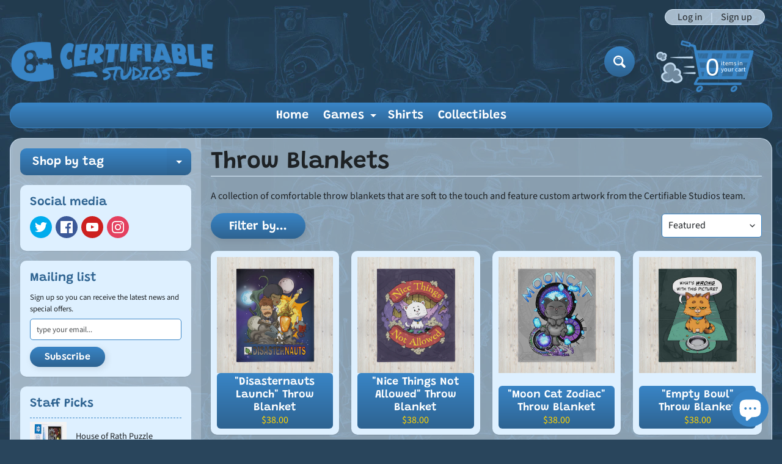

--- FILE ---
content_type: text/html; charset=utf-8
request_url: https://certifiablestudios.com/collections/throw-blankets/
body_size: 32541
content:
<!DOCTYPE html>
<html class="no-js" lang="en">
<head>
<meta charset="utf-8" />
<meta http-equiv="X-UA-Compatible" content="IE=edge" />  
<meta name="viewport" content="width=device-width, initial-scale=1.0, height=device-height, minimum-scale=1.0, user-scalable=0"> 

<link rel="preconnect" href="https://cdn.shopify.com" crossorigin>
<link rel="preconnect" href="https://fonts.shopifycdn.com" crossorigin>
<link rel="preconnect" href="https://monorail-edge.shopifysvc.com">

<script>document.documentElement.className = document.documentElement.className.replace('no-js', 'js');</script><link rel="preload" as="font" href="//certifiablestudios.com/cdn/fonts/grandstander/grandstander_n6.8b88bd32f6210067a2288a1ce615bb7acf551358.woff2" type="font/woff2" crossorigin>
<link rel="preload" as="font" href="//certifiablestudios.com/cdn/fonts/source_sans_pro/sourcesanspro_n4.50ae3e156aed9a794db7e94c4d00984c7b66616c.woff2" type="font/woff2" crossorigin>
<link rel="preload" as="font" href="//certifiablestudios.com/cdn/fonts/source_sans_pro/sourcesanspro_n7.41cbad1715ffa6489ec3aab1c16fda6d5bdf2235.woff2" type="font/woff2" crossorigin>  
<link rel="preload" href="//certifiablestudios.com/cdn/shop/t/7/assets/styles.css?v=112383853661422190911698763229" as="style">
<link rel="preload" href="//certifiablestudios.com/cdn/shop/t/7/assets/theme.js?v=4825360573376182041641336352" as="script"><link rel="shortcut icon" href="//certifiablestudios.com/cdn/shop/files/favicon_32x32.png?v=1640825161" type="image/png"><link rel="apple-touch-icon" href="//certifiablestudios.com/cdn/shop/files/favicon_152x152.png?v=1640825161" type="image/png"><title>Throw Blankets| Certifiable Studios</title><meta name="description" content="A collection of comfortable throw blankets that are soft to the touch and feature custom artwork from the Certifiable Studios team." /><link rel="canonical" href="https://certifiablestudios.com/collections/throw-blankets" /> <!-- /snippets/social-meta-tags.liquid --><meta property="og:site_name" content="Certifiable Studios">
<meta property="og:url" content="https://certifiablestudios.com/collections/throw-blankets">
<meta property="og:title" content="Throw Blankets">
<meta property="og:type" content="website">
<meta property="og:description" content="A collection of comfortable throw blankets that are soft to the touch and feature custom artwork from the Certifiable Studios team.">

<meta name="twitter:card" content="summary_large_image">
<meta name="twitter:title" content="Throw Blankets">
<meta name="twitter:description" content="A collection of comfortable throw blankets that are soft to the touch and feature custom artwork from the Certifiable Studios team.">
<style>:root {--site_max_width:1280px; --site_min_width:300px; --font_size_base:100%;--font_stack_body:"Source Sans Pro",sans-serif;--font_style_body:normal;--font_weight_body:400;--font_stack_headings:Grandstander,sans-serif;--font_style_headings:normal;--font_weight_headings:600;--font_case_headings:none;--font_color_headings:#1e2225;--font_h6_size:1rem;--font_h5_size:1rem;--font_h4_size:1.25rem;--font_h3_size:1.5625rem;--font_h2_size:1.953125rem;--font_h1_size:2.44140625rem;--body_text_color:#1e2225; --body_bg_color:#29455c; --link_color:#1e2225; --link_active:#ffd300;--content_borders:#def0ff;--content_borders_rgb:222, 240, 255;--logo_link_color:#ffffff;--logo_link_hover:#52a7f0; --minicart_text:#ffffff;--minicart_text_hover:#ffd300;--content_bg:#def0ff;--content_bg_rgb:222, 240, 255;--content_bg_opacity:0.55;--mobile_nav_bg:#3985c6;--mobile_nav_text:#ffffff;--top_menu_bg:#3985c6;--top_menu_bg1:#2e6391;--top_menu_links:#ffffff;--top_menu_links_hover:#ffd300;--top_menu_links_border:rgba(0,0,0,0);--top_menu_sub_bg:#52a7f0;--top_menu_links_sub:#1e2225;--top_menu_links_sub_hover:#ffd300;--slider_bg:#def0ff;--caption_bg:#ffd300;--caption_bg_rgb:255, 211, 0; --caption_text:#ffffff;--sidebar_bg:#def0ff;--sidebar_bg_rgb:222, 240, 255;--sidebar_bg_opacity:0.25;--accordion_h3_text:#ffffff;--accordion_h3_text_active:#ffffff;--accordion_h3_bg:#3985c6;--accordion_h3_bg1:#2e6391;--accordion_h3_bg_hover:#52a7f0;--accordion_link_text:#ffd300;--accordion_link_text_hover:#29455c;--accordion_link_bg:#29455c;--accordion_link_bg_hover:#ffd300;--accordion_link_borders:#52a7f0;--side_pop_bg:#def0ff;--side_pop_headings:#2e6391;--side_pop_links:#1e2225;--side_pop_links_hover:#52a7f0;--side_pop_borders:#3985c6;--side_news_bg:#def0ff;--side_news_headings:#2e6391;--side_news_text:#1e2225;--side_social_bg:#def0ff;--side_social_headings:#2e6391;--side_latest_text:#def0ff;--thumb_bg:#def0ff;--thumb_caption_bg:#3985c6;--thumb_caption_bg1:#2e6391;--thumb_caption_bg_hover:#6ebcff;--thumb_title:#ffffff;--thumb_price:#ffd300;--thumb_sale_bg:#fff480;--thumb_sale_bg1:#ffd300;--thumb_sale_text:#ffffff;--button_bg:#3985c6;--button_bg1:#2e6391;--button_text:#ffffff;--button_text_transform:none;    --button_weight:normal; --button_bg_active:#6ebcff; --button_hover_active:#ffffff; --button_sec_bg:#ffd300; --button_sec_text:#1e2225; --button_sec_bg_hover:#ffee9c; --button_sec_text_hover:#816f13; --input_bg:#ffffff; --input_text_color:#1e2225; --input_border_color:#3985c6; --input_border_focus:#52a7f0; --svg_select_icon:url(//certifiablestudios.com/cdn/shop/t/7/assets/ico-select.svg?v=1949403083254741831641336370);--max_height_disclosure:300px; --min_height_disclosure:92px; --pag_color:#ffd300; --pag_hover_text:#ffd300; --pag_hover_bg:#ffffff;--pag_current_text:#ffffff;--pag_current_bg:#52a7f0;--pag_border:#def0ff;--acc_bg:#def0ff;--acc_bg_rgb:222, 240, 255;--acc_text:#1e2225;--acc_text_active:#1e2225;--footer_text:#1e2225;--footer_links:#1e2225;--footer_links_hover:#ffd300;--customer_box_bg:#def0ff;--comments_bg:#ffffff;--comments_bg_rgb:255, 255, 255;--icon_fill_facebook:#3b5998;--icon_fill_twitter:#00aced;--icon_fill_pinterest:#cb2027;--icon_fill_youtube:#CD201F;--icon_fill_vimeo:#1AB7EA;--icon_fill_snapchat:#FFFC00;--icon_fill_linkedin:#0077B5;--icon_fill_instagram:#E4405F;--icon_fill_tumblr:#36465D;--slide_arrow_color:#ffffff;--slide_arrow_bg_color:#3985c6;--media_video_bg_color:#000000;--media_bg_color:#ffffff;--media_text_color:#555555;--media_border_color:rgba(85,85,85,0.08);--search_borders:#f0f0f0;--search_selected:#e6e6e6;--search_spinner:#eceeef;}</style>
<link rel="stylesheet" href="//certifiablestudios.com/cdn/shop/t/7/assets/styles.css?v=112383853661422190911698763229" type="text/css" media="all"><style>@font-face {  font-family: Grandstander;  font-weight: 600;  font-style: normal;  font-display: swap;  src: url("//certifiablestudios.com/cdn/fonts/grandstander/grandstander_n6.8b88bd32f6210067a2288a1ce615bb7acf551358.woff2") format("woff2"),       url("//certifiablestudios.com/cdn/fonts/grandstander/grandstander_n6.ba17995a9ecb9cc573f2a85a109a741fa3dfdfde.woff") format("woff");}@font-face {  font-family: "Source Sans Pro";  font-weight: 400;  font-style: normal;  font-display: swap;  src: url("//certifiablestudios.com/cdn/fonts/source_sans_pro/sourcesanspro_n4.50ae3e156aed9a794db7e94c4d00984c7b66616c.woff2") format("woff2"),       url("//certifiablestudios.com/cdn/fonts/source_sans_pro/sourcesanspro_n4.d1662e048bd96ae7123e46600ff9744c0d84502d.woff") format("woff");}@font-face {  font-family: "Source Sans Pro";  font-weight: 700;  font-style: normal;  font-display: swap;  src: url("//certifiablestudios.com/cdn/fonts/source_sans_pro/sourcesanspro_n7.41cbad1715ffa6489ec3aab1c16fda6d5bdf2235.woff2") format("woff2"),       url("//certifiablestudios.com/cdn/fonts/source_sans_pro/sourcesanspro_n7.01173495588557d2be0eb2bb2ecdf8e4f01cf917.woff") format("woff");}@font-face {  font-family: "Source Sans Pro";  font-weight: 700;  font-style: normal;  font-display: swap;  src: url("//certifiablestudios.com/cdn/fonts/source_sans_pro/sourcesanspro_n7.41cbad1715ffa6489ec3aab1c16fda6d5bdf2235.woff2") format("woff2"),       url("//certifiablestudios.com/cdn/fonts/source_sans_pro/sourcesanspro_n7.01173495588557d2be0eb2bb2ecdf8e4f01cf917.woff") format("woff");}@font-face {  font-family: "Source Sans Pro";  font-weight: 400;  font-style: italic;  font-display: swap;  src: url("//certifiablestudios.com/cdn/fonts/source_sans_pro/sourcesanspro_i4.130f29b9baa0095b80aea9236ca9ef6ab0069c67.woff2") format("woff2"),       url("//certifiablestudios.com/cdn/fonts/source_sans_pro/sourcesanspro_i4.6146c8c8ae7b8853ccbbc8b859fcf805016ee743.woff") format("woff");}@font-face {  font-family: "Source Sans Pro";  font-weight: 700;  font-style: italic;  font-display: swap;  src: url("//certifiablestudios.com/cdn/fonts/source_sans_pro/sourcesanspro_i7.98bb15b3a23880a6e1d86ade6dbb197526ff768d.woff2") format("woff2"),       url("//certifiablestudios.com/cdn/fonts/source_sans_pro/sourcesanspro_i7.6274cea5e22a575d33653322a4399caadffb1338.woff") format("woff");}</style>

<script>
  window.Sunrise = window.Sunrise || {};
  Sunrise.strings = {
    add_to_cart: "Add to Cart",
    sold_out: "Out of stock",
    unavailable: "Unavailable",
    sku: "SKU: ",
    preorder_msg: "Available for pre-order",
    product_availability: "Availability: ",
    product_in_stock: "in stock",
    money_format_json: "${{amount}}",
    money_format: "${{amount}}",
    money_with_currency_format_json: "${{amount}} USD",
    money_with_currency_format: "${{amount}} USD",
    shop_currency: "USD",
    locale: "en",
    locale_json: "en",
    customer_accounts_enabled: true,
    customer_logged_in:false,
    addressError: "Error looking up that address",
    addressNoResults: "No results for that address",
    addressQueryLimit: "You have exceeded the Google API usage limit. Consider upgrading to a \u003ca href=\"https:\/\/developers.google.com\/maps\/premium\/usage-limits\"\u003ePremium Plan\u003c\/a\u003e.",
    authError: "There was a problem authenticating your Google Maps account.",
    loading: "Loading",
    one_result_found: "1 result found",
    number_of_results_found: "[results_count] results found",
    number_of_results: "[result_number] of [results_count]",
    agree_terms_popup_text: "You must agree with the terms and conditions of sale to check out",
    cart_low_stock_message: "Some quantities have been reduced to match the available stock",
    stock_reduced_message: "Sorry, available stock is",
    shipping_calc_submit: "Calculate shipping",
    shipping_calculating: "Calculating...",
    available_shipping_rates: "rates found for your address...",
    one_rate_available:"There is one shipping rate available for",
    do_not_ship:"We do not ship to this destination."
  };
  window.theme = {
    info: {
      name: "Sunrise",
      version: "9.05.04"
    },
      breakpoints: {
        medium: 750,
        large: 990,
        widescreen: 1400
      },
    settings: {
      predictiveSearchEnabled: true,
      predictiveSearchShowPrice: false,
      predictiveSearchShowVendor: false,
      predictiveSearchType: "products"
    },
    stylesheet: "//certifiablestudios.com/cdn/shop/t/7/assets/styles.css?v=112383853661422190911698763229"
  };
  window.routes = {
    rootUrl: "\/",
    cartUrl: "\/cart",
    searchUrl: "\/search",
    productRecommendationsUrl: "\/recommendations\/products"
  };
</script><script src="//certifiablestudios.com/cdn/shop/t/7/assets/theme.js?v=4825360573376182041641336352" defer="defer"></script>

<script>
  if (window.MSInputMethodContext && document.documentMode) {
    /* IE polyfills */
    var scripts = document.getElementsByTagName('script')[0];
    var polyfill = document.createElement("script");
    polyfill.defer = true;
    polyfill.src = "//certifiablestudios.com/cdn/shop/t/7/assets/ie11-polyfills.min.js?v=2249170399530217341641336348";
    scripts.parentNode.insertBefore(polyfill, scripts);
  }
</script>  
  
<script>window.performance && window.performance.mark && window.performance.mark('shopify.content_for_header.start');</script><meta name="google-site-verification" content="SoBD1k3Uo0rmz1k2INdIWhGrnPY8meE5lJr6CYPUjE8">
<meta name="facebook-domain-verification" content="5lz1jlxngy211kg89suvic91rgnv13">
<meta name="facebook-domain-verification" content="63qe6ftvybepncng0qjuc5rii4xz94">
<meta id="shopify-digital-wallet" name="shopify-digital-wallet" content="/16490585/digital_wallets/dialog">
<meta name="shopify-checkout-api-token" content="eb3f6d66992d283e1bf385136ad4d620">
<meta id="in-context-paypal-metadata" data-shop-id="16490585" data-venmo-supported="false" data-environment="production" data-locale="en_US" data-paypal-v4="true" data-currency="USD">
<link rel="alternate" type="application/atom+xml" title="Feed" href="/collections/throw-blankets.atom" />
<link rel="alternate" type="application/json+oembed" href="https://certifiablestudios.com/collections/throw-blankets.oembed">
<script async="async" src="/checkouts/internal/preloads.js?locale=en-US"></script>
<link rel="preconnect" href="https://shop.app" crossorigin="anonymous">
<script async="async" src="https://shop.app/checkouts/internal/preloads.js?locale=en-US&shop_id=16490585" crossorigin="anonymous"></script>
<script id="apple-pay-shop-capabilities" type="application/json">{"shopId":16490585,"countryCode":"US","currencyCode":"USD","merchantCapabilities":["supports3DS"],"merchantId":"gid:\/\/shopify\/Shop\/16490585","merchantName":"Certifiable Studios","requiredBillingContactFields":["postalAddress","email"],"requiredShippingContactFields":["postalAddress","email"],"shippingType":"shipping","supportedNetworks":["visa","masterCard","amex","discover","elo","jcb"],"total":{"type":"pending","label":"Certifiable Studios","amount":"1.00"},"shopifyPaymentsEnabled":true,"supportsSubscriptions":true}</script>
<script id="shopify-features" type="application/json">{"accessToken":"eb3f6d66992d283e1bf385136ad4d620","betas":["rich-media-storefront-analytics"],"domain":"certifiablestudios.com","predictiveSearch":true,"shopId":16490585,"locale":"en"}</script>
<script>var Shopify = Shopify || {};
Shopify.shop = "certifiable-studios.myshopify.com";
Shopify.locale = "en";
Shopify.currency = {"active":"USD","rate":"1.0"};
Shopify.country = "US";
Shopify.theme = {"name":"Sunrise-Final-Version-2","id":120835670104,"schema_name":"Sunrise","schema_version":"9.05.04","theme_store_id":57,"role":"main"};
Shopify.theme.handle = "null";
Shopify.theme.style = {"id":null,"handle":null};
Shopify.cdnHost = "certifiablestudios.com/cdn";
Shopify.routes = Shopify.routes || {};
Shopify.routes.root = "/";</script>
<script type="module">!function(o){(o.Shopify=o.Shopify||{}).modules=!0}(window);</script>
<script>!function(o){function n(){var o=[];function n(){o.push(Array.prototype.slice.apply(arguments))}return n.q=o,n}var t=o.Shopify=o.Shopify||{};t.loadFeatures=n(),t.autoloadFeatures=n()}(window);</script>
<script>
  window.ShopifyPay = window.ShopifyPay || {};
  window.ShopifyPay.apiHost = "shop.app\/pay";
  window.ShopifyPay.redirectState = null;
</script>
<script id="shop-js-analytics" type="application/json">{"pageType":"collection"}</script>
<script defer="defer" async type="module" src="//certifiablestudios.com/cdn/shopifycloud/shop-js/modules/v2/client.init-shop-cart-sync_C5BV16lS.en.esm.js"></script>
<script defer="defer" async type="module" src="//certifiablestudios.com/cdn/shopifycloud/shop-js/modules/v2/chunk.common_CygWptCX.esm.js"></script>
<script type="module">
  await import("//certifiablestudios.com/cdn/shopifycloud/shop-js/modules/v2/client.init-shop-cart-sync_C5BV16lS.en.esm.js");
await import("//certifiablestudios.com/cdn/shopifycloud/shop-js/modules/v2/chunk.common_CygWptCX.esm.js");

  window.Shopify.SignInWithShop?.initShopCartSync?.({"fedCMEnabled":true,"windoidEnabled":true});

</script>
<script>
  window.Shopify = window.Shopify || {};
  if (!window.Shopify.featureAssets) window.Shopify.featureAssets = {};
  window.Shopify.featureAssets['shop-js'] = {"shop-cart-sync":["modules/v2/client.shop-cart-sync_ZFArdW7E.en.esm.js","modules/v2/chunk.common_CygWptCX.esm.js"],"init-fed-cm":["modules/v2/client.init-fed-cm_CmiC4vf6.en.esm.js","modules/v2/chunk.common_CygWptCX.esm.js"],"shop-button":["modules/v2/client.shop-button_tlx5R9nI.en.esm.js","modules/v2/chunk.common_CygWptCX.esm.js"],"shop-cash-offers":["modules/v2/client.shop-cash-offers_DOA2yAJr.en.esm.js","modules/v2/chunk.common_CygWptCX.esm.js","modules/v2/chunk.modal_D71HUcav.esm.js"],"init-windoid":["modules/v2/client.init-windoid_sURxWdc1.en.esm.js","modules/v2/chunk.common_CygWptCX.esm.js"],"shop-toast-manager":["modules/v2/client.shop-toast-manager_ClPi3nE9.en.esm.js","modules/v2/chunk.common_CygWptCX.esm.js"],"init-shop-email-lookup-coordinator":["modules/v2/client.init-shop-email-lookup-coordinator_B8hsDcYM.en.esm.js","modules/v2/chunk.common_CygWptCX.esm.js"],"init-shop-cart-sync":["modules/v2/client.init-shop-cart-sync_C5BV16lS.en.esm.js","modules/v2/chunk.common_CygWptCX.esm.js"],"avatar":["modules/v2/client.avatar_BTnouDA3.en.esm.js"],"pay-button":["modules/v2/client.pay-button_FdsNuTd3.en.esm.js","modules/v2/chunk.common_CygWptCX.esm.js"],"init-customer-accounts":["modules/v2/client.init-customer-accounts_DxDtT_ad.en.esm.js","modules/v2/client.shop-login-button_C5VAVYt1.en.esm.js","modules/v2/chunk.common_CygWptCX.esm.js","modules/v2/chunk.modal_D71HUcav.esm.js"],"init-shop-for-new-customer-accounts":["modules/v2/client.init-shop-for-new-customer-accounts_ChsxoAhi.en.esm.js","modules/v2/client.shop-login-button_C5VAVYt1.en.esm.js","modules/v2/chunk.common_CygWptCX.esm.js","modules/v2/chunk.modal_D71HUcav.esm.js"],"shop-login-button":["modules/v2/client.shop-login-button_C5VAVYt1.en.esm.js","modules/v2/chunk.common_CygWptCX.esm.js","modules/v2/chunk.modal_D71HUcav.esm.js"],"init-customer-accounts-sign-up":["modules/v2/client.init-customer-accounts-sign-up_CPSyQ0Tj.en.esm.js","modules/v2/client.shop-login-button_C5VAVYt1.en.esm.js","modules/v2/chunk.common_CygWptCX.esm.js","modules/v2/chunk.modal_D71HUcav.esm.js"],"shop-follow-button":["modules/v2/client.shop-follow-button_Cva4Ekp9.en.esm.js","modules/v2/chunk.common_CygWptCX.esm.js","modules/v2/chunk.modal_D71HUcav.esm.js"],"checkout-modal":["modules/v2/client.checkout-modal_BPM8l0SH.en.esm.js","modules/v2/chunk.common_CygWptCX.esm.js","modules/v2/chunk.modal_D71HUcav.esm.js"],"lead-capture":["modules/v2/client.lead-capture_Bi8yE_yS.en.esm.js","modules/v2/chunk.common_CygWptCX.esm.js","modules/v2/chunk.modal_D71HUcav.esm.js"],"shop-login":["modules/v2/client.shop-login_D6lNrXab.en.esm.js","modules/v2/chunk.common_CygWptCX.esm.js","modules/v2/chunk.modal_D71HUcav.esm.js"],"payment-terms":["modules/v2/client.payment-terms_CZxnsJam.en.esm.js","modules/v2/chunk.common_CygWptCX.esm.js","modules/v2/chunk.modal_D71HUcav.esm.js"]};
</script>
<script>(function() {
  var isLoaded = false;
  function asyncLoad() {
    if (isLoaded) return;
    isLoaded = true;
    var urls = ["https:\/\/chimpstatic.com\/mcjs-connected\/js\/users\/89e81eb6ce4b1ceb758de31a6\/b8b860cd98ef9dc1086484725.js?shop=certifiable-studios.myshopify.com","https:\/\/www.improvedcontactform.com\/icf.js?shop=certifiable-studios.myshopify.com","\/\/cdn.shopify.com\/proxy\/86372ab8b36498a585c7384822e14b1b1944bd2600d4ce60d148d40f291dd021\/bingshoppingtool-t2app-prod.trafficmanager.net\/uet\/tracking_script?shop=certifiable-studios.myshopify.com\u0026sp-cache-control=cHVibGljLCBtYXgtYWdlPTkwMA","\/\/cdn.shopify.com\/proxy\/924e531bcd3d5619cad594ec0c95b2c56f4f900fa1e187ab8c7beff7205242f2\/static.cdn.printful.com\/static\/js\/external\/shopify-product-customizer.js?v=0.28\u0026shop=certifiable-studios.myshopify.com\u0026sp-cache-control=cHVibGljLCBtYXgtYWdlPTkwMA"];
    for (var i = 0; i < urls.length; i++) {
      var s = document.createElement('script');
      s.type = 'text/javascript';
      s.async = true;
      s.src = urls[i];
      var x = document.getElementsByTagName('script')[0];
      x.parentNode.insertBefore(s, x);
    }
  };
  if(window.attachEvent) {
    window.attachEvent('onload', asyncLoad);
  } else {
    window.addEventListener('load', asyncLoad, false);
  }
})();</script>
<script id="__st">var __st={"a":16490585,"offset":-21600,"reqid":"744f440d-b6c2-4f81-b079-ee70fae0a429-1768803831","pageurl":"certifiablestudios.com\/collections\/throw-blankets","u":"cb719046b23d","p":"collection","rtyp":"collection","rid":263564755032};</script>
<script>window.ShopifyPaypalV4VisibilityTracking = true;</script>
<script id="captcha-bootstrap">!function(){'use strict';const t='contact',e='account',n='new_comment',o=[[t,t],['blogs',n],['comments',n],[t,'customer']],c=[[e,'customer_login'],[e,'guest_login'],[e,'recover_customer_password'],[e,'create_customer']],r=t=>t.map((([t,e])=>`form[action*='/${t}']:not([data-nocaptcha='true']) input[name='form_type'][value='${e}']`)).join(','),a=t=>()=>t?[...document.querySelectorAll(t)].map((t=>t.form)):[];function s(){const t=[...o],e=r(t);return a(e)}const i='password',u='form_key',d=['recaptcha-v3-token','g-recaptcha-response','h-captcha-response',i],f=()=>{try{return window.sessionStorage}catch{return}},m='__shopify_v',_=t=>t.elements[u];function p(t,e,n=!1){try{const o=window.sessionStorage,c=JSON.parse(o.getItem(e)),{data:r}=function(t){const{data:e,action:n}=t;return t[m]||n?{data:e,action:n}:{data:t,action:n}}(c);for(const[e,n]of Object.entries(r))t.elements[e]&&(t.elements[e].value=n);n&&o.removeItem(e)}catch(o){console.error('form repopulation failed',{error:o})}}const l='form_type',E='cptcha';function T(t){t.dataset[E]=!0}const w=window,h=w.document,L='Shopify',v='ce_forms',y='captcha';let A=!1;((t,e)=>{const n=(g='f06e6c50-85a8-45c8-87d0-21a2b65856fe',I='https://cdn.shopify.com/shopifycloud/storefront-forms-hcaptcha/ce_storefront_forms_captcha_hcaptcha.v1.5.2.iife.js',D={infoText:'Protected by hCaptcha',privacyText:'Privacy',termsText:'Terms'},(t,e,n)=>{const o=w[L][v],c=o.bindForm;if(c)return c(t,g,e,D).then(n);var r;o.q.push([[t,g,e,D],n]),r=I,A||(h.body.append(Object.assign(h.createElement('script'),{id:'captcha-provider',async:!0,src:r})),A=!0)});var g,I,D;w[L]=w[L]||{},w[L][v]=w[L][v]||{},w[L][v].q=[],w[L][y]=w[L][y]||{},w[L][y].protect=function(t,e){n(t,void 0,e),T(t)},Object.freeze(w[L][y]),function(t,e,n,w,h,L){const[v,y,A,g]=function(t,e,n){const i=e?o:[],u=t?c:[],d=[...i,...u],f=r(d),m=r(i),_=r(d.filter((([t,e])=>n.includes(e))));return[a(f),a(m),a(_),s()]}(w,h,L),I=t=>{const e=t.target;return e instanceof HTMLFormElement?e:e&&e.form},D=t=>v().includes(t);t.addEventListener('submit',(t=>{const e=I(t);if(!e)return;const n=D(e)&&!e.dataset.hcaptchaBound&&!e.dataset.recaptchaBound,o=_(e),c=g().includes(e)&&(!o||!o.value);(n||c)&&t.preventDefault(),c&&!n&&(function(t){try{if(!f())return;!function(t){const e=f();if(!e)return;const n=_(t);if(!n)return;const o=n.value;o&&e.removeItem(o)}(t);const e=Array.from(Array(32),(()=>Math.random().toString(36)[2])).join('');!function(t,e){_(t)||t.append(Object.assign(document.createElement('input'),{type:'hidden',name:u})),t.elements[u].value=e}(t,e),function(t,e){const n=f();if(!n)return;const o=[...t.querySelectorAll(`input[type='${i}']`)].map((({name:t})=>t)),c=[...d,...o],r={};for(const[a,s]of new FormData(t).entries())c.includes(a)||(r[a]=s);n.setItem(e,JSON.stringify({[m]:1,action:t.action,data:r}))}(t,e)}catch(e){console.error('failed to persist form',e)}}(e),e.submit())}));const S=(t,e)=>{t&&!t.dataset[E]&&(n(t,e.some((e=>e===t))),T(t))};for(const o of['focusin','change'])t.addEventListener(o,(t=>{const e=I(t);D(e)&&S(e,y())}));const B=e.get('form_key'),M=e.get(l),P=B&&M;t.addEventListener('DOMContentLoaded',(()=>{const t=y();if(P)for(const e of t)e.elements[l].value===M&&p(e,B);[...new Set([...A(),...v().filter((t=>'true'===t.dataset.shopifyCaptcha))])].forEach((e=>S(e,t)))}))}(h,new URLSearchParams(w.location.search),n,t,e,['guest_login'])})(!0,!0)}();</script>
<script integrity="sha256-4kQ18oKyAcykRKYeNunJcIwy7WH5gtpwJnB7kiuLZ1E=" data-source-attribution="shopify.loadfeatures" defer="defer" src="//certifiablestudios.com/cdn/shopifycloud/storefront/assets/storefront/load_feature-a0a9edcb.js" crossorigin="anonymous"></script>
<script crossorigin="anonymous" defer="defer" src="//certifiablestudios.com/cdn/shopifycloud/storefront/assets/shopify_pay/storefront-65b4c6d7.js?v=20250812"></script>
<script data-source-attribution="shopify.dynamic_checkout.dynamic.init">var Shopify=Shopify||{};Shopify.PaymentButton=Shopify.PaymentButton||{isStorefrontPortableWallets:!0,init:function(){window.Shopify.PaymentButton.init=function(){};var t=document.createElement("script");t.src="https://certifiablestudios.com/cdn/shopifycloud/portable-wallets/latest/portable-wallets.en.js",t.type="module",document.head.appendChild(t)}};
</script>
<script data-source-attribution="shopify.dynamic_checkout.buyer_consent">
  function portableWalletsHideBuyerConsent(e){var t=document.getElementById("shopify-buyer-consent"),n=document.getElementById("shopify-subscription-policy-button");t&&n&&(t.classList.add("hidden"),t.setAttribute("aria-hidden","true"),n.removeEventListener("click",e))}function portableWalletsShowBuyerConsent(e){var t=document.getElementById("shopify-buyer-consent"),n=document.getElementById("shopify-subscription-policy-button");t&&n&&(t.classList.remove("hidden"),t.removeAttribute("aria-hidden"),n.addEventListener("click",e))}window.Shopify?.PaymentButton&&(window.Shopify.PaymentButton.hideBuyerConsent=portableWalletsHideBuyerConsent,window.Shopify.PaymentButton.showBuyerConsent=portableWalletsShowBuyerConsent);
</script>
<script data-source-attribution="shopify.dynamic_checkout.cart.bootstrap">document.addEventListener("DOMContentLoaded",(function(){function t(){return document.querySelector("shopify-accelerated-checkout-cart, shopify-accelerated-checkout")}if(t())Shopify.PaymentButton.init();else{new MutationObserver((function(e,n){t()&&(Shopify.PaymentButton.init(),n.disconnect())})).observe(document.body,{childList:!0,subtree:!0})}}));
</script>
<link id="shopify-accelerated-checkout-styles" rel="stylesheet" media="screen" href="https://certifiablestudios.com/cdn/shopifycloud/portable-wallets/latest/accelerated-checkout-backwards-compat.css" crossorigin="anonymous">
<style id="shopify-accelerated-checkout-cart">
        #shopify-buyer-consent {
  margin-top: 1em;
  display: inline-block;
  width: 100%;
}

#shopify-buyer-consent.hidden {
  display: none;
}

#shopify-subscription-policy-button {
  background: none;
  border: none;
  padding: 0;
  text-decoration: underline;
  font-size: inherit;
  cursor: pointer;
}

#shopify-subscription-policy-button::before {
  box-shadow: none;
}

      </style>

<script>window.performance && window.performance.mark && window.performance.mark('shopify.content_for_header.end');</script>
<!-- BEGIN app block: shopify://apps/product-blocker-ageo/blocks/app-embed/cebd97aa-ffad-40fc-90fb-b9ee6a39f8b6 --><script>
    window.ZAPB_COLLECTS = {
        
        
            
                "disasternauts-launch-throw-blanket":[263099187288,262417743960,263564755032],
            
                "nice-things-not-allowed-throw-blanket":[263099187288,262417743960,263564755032],
            
                "moon-cat-zodiac-throw-blanket":[263099187288,262417743960,263564755032],
            
                "empty-bowl-throw-blanket":[263099187288,262417743960,263564755032],
            
                "productivity-crash-throw-blanket":[263099187288,262417743960,263564755032],
            
                "moon-cat-throw-blanket":[263099187288,262417743960,263564755032],
            
                "employee-of-the-month-throw-blanket":[263099187288,262417743960,263564755032],
            
                "star-sorcerer-throw-blanket":[263099187288,262417743960,263564755032],
            
                "late-for-work-throw-blanket":[263099187288,262417743960,263564755032],
            
                "pips-drip-coffee-throw-blanket":[263099187288,262417743960,263564755032],
            
                "dont-give-a-crit-throw-blanket":[263099187288,262417743960,263564755032],
            
                "coffee-priorities-throw-blanket":[263099187288,262417743960,263564755032],
            
                "crank-it-up-throw-blanket":[263099187288,262417743960,263564755032],
            
                "roll-for-initiative-throw-blanket":[263099187288,262417743960,263133462616,263564755032],
            
                "zero-quest-throw-blanket":[263099187288,262417743960,263564755032],
            
                "crime-of-passion-throw-blanket":[263099187288,262417743960,263564755032],
            
                "too-cute-to-crit-throw-blanket":[263099187288,262417743960,263564755032],
            
                "suffering-from-burnout-throw-blanket":[263099187288,262417743960,263564755032],
            
                "dice-games-therapist-throw-blanket":[263099187288,262417743960,263564755032]
            
        
    };
</script><script src="https://geoip-product-blocker.zend-apps.com/script/568/blocker4936776.js" async></script><!-- END app block --><script src="https://cdn.shopify.com/extensions/7bc9bb47-adfa-4267-963e-cadee5096caf/inbox-1252/assets/inbox-chat-loader.js" type="text/javascript" defer="defer"></script>
<meta property="og:image" content="https://cdn.shopify.com/s/files/1/1649/0585/collections/Blankets_Collection_Thumb_9ab4361b-c4e6-44da-a804-b003e4be7b83.jpg?v=1642537642" />
<meta property="og:image:secure_url" content="https://cdn.shopify.com/s/files/1/1649/0585/collections/Blankets_Collection_Thumb_9ab4361b-c4e6-44da-a804-b003e4be7b83.jpg?v=1642537642" />
<meta property="og:image:width" content="1000" />
<meta property="og:image:height" content="1000" />
<meta property="og:image:alt" content="Throw Blankets" />
<link href="https://monorail-edge.shopifysvc.com" rel="dns-prefetch">
<script>(function(){if ("sendBeacon" in navigator && "performance" in window) {try {var session_token_from_headers = performance.getEntriesByType('navigation')[0].serverTiming.find(x => x.name == '_s').description;} catch {var session_token_from_headers = undefined;}var session_cookie_matches = document.cookie.match(/_shopify_s=([^;]*)/);var session_token_from_cookie = session_cookie_matches && session_cookie_matches.length === 2 ? session_cookie_matches[1] : "";var session_token = session_token_from_headers || session_token_from_cookie || "";function handle_abandonment_event(e) {var entries = performance.getEntries().filter(function(entry) {return /monorail-edge.shopifysvc.com/.test(entry.name);});if (!window.abandonment_tracked && entries.length === 0) {window.abandonment_tracked = true;var currentMs = Date.now();var navigation_start = performance.timing.navigationStart;var payload = {shop_id: 16490585,url: window.location.href,navigation_start,duration: currentMs - navigation_start,session_token,page_type: "collection"};window.navigator.sendBeacon("https://monorail-edge.shopifysvc.com/v1/produce", JSON.stringify({schema_id: "online_store_buyer_site_abandonment/1.1",payload: payload,metadata: {event_created_at_ms: currentMs,event_sent_at_ms: currentMs}}));}}window.addEventListener('pagehide', handle_abandonment_event);}}());</script>
<script id="web-pixels-manager-setup">(function e(e,d,r,n,o){if(void 0===o&&(o={}),!Boolean(null===(a=null===(i=window.Shopify)||void 0===i?void 0:i.analytics)||void 0===a?void 0:a.replayQueue)){var i,a;window.Shopify=window.Shopify||{};var t=window.Shopify;t.analytics=t.analytics||{};var s=t.analytics;s.replayQueue=[],s.publish=function(e,d,r){return s.replayQueue.push([e,d,r]),!0};try{self.performance.mark("wpm:start")}catch(e){}var l=function(){var e={modern:/Edge?\/(1{2}[4-9]|1[2-9]\d|[2-9]\d{2}|\d{4,})\.\d+(\.\d+|)|Firefox\/(1{2}[4-9]|1[2-9]\d|[2-9]\d{2}|\d{4,})\.\d+(\.\d+|)|Chrom(ium|e)\/(9{2}|\d{3,})\.\d+(\.\d+|)|(Maci|X1{2}).+ Version\/(15\.\d+|(1[6-9]|[2-9]\d|\d{3,})\.\d+)([,.]\d+|)( \(\w+\)|)( Mobile\/\w+|) Safari\/|Chrome.+OPR\/(9{2}|\d{3,})\.\d+\.\d+|(CPU[ +]OS|iPhone[ +]OS|CPU[ +]iPhone|CPU IPhone OS|CPU iPad OS)[ +]+(15[._]\d+|(1[6-9]|[2-9]\d|\d{3,})[._]\d+)([._]\d+|)|Android:?[ /-](13[3-9]|1[4-9]\d|[2-9]\d{2}|\d{4,})(\.\d+|)(\.\d+|)|Android.+Firefox\/(13[5-9]|1[4-9]\d|[2-9]\d{2}|\d{4,})\.\d+(\.\d+|)|Android.+Chrom(ium|e)\/(13[3-9]|1[4-9]\d|[2-9]\d{2}|\d{4,})\.\d+(\.\d+|)|SamsungBrowser\/([2-9]\d|\d{3,})\.\d+/,legacy:/Edge?\/(1[6-9]|[2-9]\d|\d{3,})\.\d+(\.\d+|)|Firefox\/(5[4-9]|[6-9]\d|\d{3,})\.\d+(\.\d+|)|Chrom(ium|e)\/(5[1-9]|[6-9]\d|\d{3,})\.\d+(\.\d+|)([\d.]+$|.*Safari\/(?![\d.]+ Edge\/[\d.]+$))|(Maci|X1{2}).+ Version\/(10\.\d+|(1[1-9]|[2-9]\d|\d{3,})\.\d+)([,.]\d+|)( \(\w+\)|)( Mobile\/\w+|) Safari\/|Chrome.+OPR\/(3[89]|[4-9]\d|\d{3,})\.\d+\.\d+|(CPU[ +]OS|iPhone[ +]OS|CPU[ +]iPhone|CPU IPhone OS|CPU iPad OS)[ +]+(10[._]\d+|(1[1-9]|[2-9]\d|\d{3,})[._]\d+)([._]\d+|)|Android:?[ /-](13[3-9]|1[4-9]\d|[2-9]\d{2}|\d{4,})(\.\d+|)(\.\d+|)|Mobile Safari.+OPR\/([89]\d|\d{3,})\.\d+\.\d+|Android.+Firefox\/(13[5-9]|1[4-9]\d|[2-9]\d{2}|\d{4,})\.\d+(\.\d+|)|Android.+Chrom(ium|e)\/(13[3-9]|1[4-9]\d|[2-9]\d{2}|\d{4,})\.\d+(\.\d+|)|Android.+(UC? ?Browser|UCWEB|U3)[ /]?(15\.([5-9]|\d{2,})|(1[6-9]|[2-9]\d|\d{3,})\.\d+)\.\d+|SamsungBrowser\/(5\.\d+|([6-9]|\d{2,})\.\d+)|Android.+MQ{2}Browser\/(14(\.(9|\d{2,})|)|(1[5-9]|[2-9]\d|\d{3,})(\.\d+|))(\.\d+|)|K[Aa][Ii]OS\/(3\.\d+|([4-9]|\d{2,})\.\d+)(\.\d+|)/},d=e.modern,r=e.legacy,n=navigator.userAgent;return n.match(d)?"modern":n.match(r)?"legacy":"unknown"}(),u="modern"===l?"modern":"legacy",c=(null!=n?n:{modern:"",legacy:""})[u],f=function(e){return[e.baseUrl,"/wpm","/b",e.hashVersion,"modern"===e.buildTarget?"m":"l",".js"].join("")}({baseUrl:d,hashVersion:r,buildTarget:u}),m=function(e){var d=e.version,r=e.bundleTarget,n=e.surface,o=e.pageUrl,i=e.monorailEndpoint;return{emit:function(e){var a=e.status,t=e.errorMsg,s=(new Date).getTime(),l=JSON.stringify({metadata:{event_sent_at_ms:s},events:[{schema_id:"web_pixels_manager_load/3.1",payload:{version:d,bundle_target:r,page_url:o,status:a,surface:n,error_msg:t},metadata:{event_created_at_ms:s}}]});if(!i)return console&&console.warn&&console.warn("[Web Pixels Manager] No Monorail endpoint provided, skipping logging."),!1;try{return self.navigator.sendBeacon.bind(self.navigator)(i,l)}catch(e){}var u=new XMLHttpRequest;try{return u.open("POST",i,!0),u.setRequestHeader("Content-Type","text/plain"),u.send(l),!0}catch(e){return console&&console.warn&&console.warn("[Web Pixels Manager] Got an unhandled error while logging to Monorail."),!1}}}}({version:r,bundleTarget:l,surface:e.surface,pageUrl:self.location.href,monorailEndpoint:e.monorailEndpoint});try{o.browserTarget=l,function(e){var d=e.src,r=e.async,n=void 0===r||r,o=e.onload,i=e.onerror,a=e.sri,t=e.scriptDataAttributes,s=void 0===t?{}:t,l=document.createElement("script"),u=document.querySelector("head"),c=document.querySelector("body");if(l.async=n,l.src=d,a&&(l.integrity=a,l.crossOrigin="anonymous"),s)for(var f in s)if(Object.prototype.hasOwnProperty.call(s,f))try{l.dataset[f]=s[f]}catch(e){}if(o&&l.addEventListener("load",o),i&&l.addEventListener("error",i),u)u.appendChild(l);else{if(!c)throw new Error("Did not find a head or body element to append the script");c.appendChild(l)}}({src:f,async:!0,onload:function(){if(!function(){var e,d;return Boolean(null===(d=null===(e=window.Shopify)||void 0===e?void 0:e.analytics)||void 0===d?void 0:d.initialized)}()){var d=window.webPixelsManager.init(e)||void 0;if(d){var r=window.Shopify.analytics;r.replayQueue.forEach((function(e){var r=e[0],n=e[1],o=e[2];d.publishCustomEvent(r,n,o)})),r.replayQueue=[],r.publish=d.publishCustomEvent,r.visitor=d.visitor,r.initialized=!0}}},onerror:function(){return m.emit({status:"failed",errorMsg:"".concat(f," has failed to load")})},sri:function(e){var d=/^sha384-[A-Za-z0-9+/=]+$/;return"string"==typeof e&&d.test(e)}(c)?c:"",scriptDataAttributes:o}),m.emit({status:"loading"})}catch(e){m.emit({status:"failed",errorMsg:(null==e?void 0:e.message)||"Unknown error"})}}})({shopId: 16490585,storefrontBaseUrl: "https://certifiablestudios.com",extensionsBaseUrl: "https://extensions.shopifycdn.com/cdn/shopifycloud/web-pixels-manager",monorailEndpoint: "https://monorail-edge.shopifysvc.com/unstable/produce_batch",surface: "storefront-renderer",enabledBetaFlags: ["2dca8a86"],webPixelsConfigList: [{"id":"1713799442","configuration":"{\"ti\":\"27020201\",\"endpoint\":\"https:\/\/bat.bing.com\/action\/0\"}","eventPayloadVersion":"v1","runtimeContext":"STRICT","scriptVersion":"5ee93563fe31b11d2d65e2f09a5229dc","type":"APP","apiClientId":2997493,"privacyPurposes":["ANALYTICS","MARKETING","SALE_OF_DATA"],"dataSharingAdjustments":{"protectedCustomerApprovalScopes":["read_customer_personal_data"]}},{"id":"1548288274","configuration":"{\"storeIdentity\":\"certifiable-studios.myshopify.com\",\"baseURL\":\"https:\\\/\\\/api.printful.com\\\/shopify-pixels\"}","eventPayloadVersion":"v1","runtimeContext":"STRICT","scriptVersion":"74f275712857ab41bea9d998dcb2f9da","type":"APP","apiClientId":156624,"privacyPurposes":["ANALYTICS","MARKETING","SALE_OF_DATA"],"dataSharingAdjustments":{"protectedCustomerApprovalScopes":["read_customer_address","read_customer_email","read_customer_name","read_customer_personal_data","read_customer_phone"]}},{"id":"838959378","configuration":"{\"config\":\"{\\\"pixel_id\\\":\\\"AW-10837671506\\\",\\\"target_country\\\":\\\"US\\\",\\\"gtag_events\\\":[{\\\"type\\\":\\\"search\\\",\\\"action_label\\\":\\\"AW-10837671506\\\/Cj3RCOGQkY8DENL85q8o\\\"},{\\\"type\\\":\\\"begin_checkout\\\",\\\"action_label\\\":\\\"AW-10837671506\\\/RAdlCN6QkY8DENL85q8o\\\"},{\\\"type\\\":\\\"view_item\\\",\\\"action_label\\\":[\\\"AW-10837671506\\\/IYn2CNiQkY8DENL85q8o\\\",\\\"MC-FNG5L588RR\\\"]},{\\\"type\\\":\\\"purchase\\\",\\\"action_label\\\":[\\\"AW-10837671506\\\/8x4OCNWQkY8DENL85q8o\\\",\\\"MC-FNG5L588RR\\\"]},{\\\"type\\\":\\\"page_view\\\",\\\"action_label\\\":[\\\"AW-10837671506\\\/ZRQHCNKQkY8DENL85q8o\\\",\\\"MC-FNG5L588RR\\\"]},{\\\"type\\\":\\\"add_payment_info\\\",\\\"action_label\\\":\\\"AW-10837671506\\\/GcA-COSQkY8DENL85q8o\\\"},{\\\"type\\\":\\\"add_to_cart\\\",\\\"action_label\\\":\\\"AW-10837671506\\\/VxygCNuQkY8DENL85q8o\\\"}],\\\"enable_monitoring_mode\\\":false}\"}","eventPayloadVersion":"v1","runtimeContext":"OPEN","scriptVersion":"b2a88bafab3e21179ed38636efcd8a93","type":"APP","apiClientId":1780363,"privacyPurposes":[],"dataSharingAdjustments":{"protectedCustomerApprovalScopes":["read_customer_address","read_customer_email","read_customer_name","read_customer_personal_data","read_customer_phone"]}},{"id":"328237330","configuration":"{\"pixel_id\":\"984712405785968\",\"pixel_type\":\"facebook_pixel\",\"metaapp_system_user_token\":\"-\"}","eventPayloadVersion":"v1","runtimeContext":"OPEN","scriptVersion":"ca16bc87fe92b6042fbaa3acc2fbdaa6","type":"APP","apiClientId":2329312,"privacyPurposes":["ANALYTICS","MARKETING","SALE_OF_DATA"],"dataSharingAdjustments":{"protectedCustomerApprovalScopes":["read_customer_address","read_customer_email","read_customer_name","read_customer_personal_data","read_customer_phone"]}},{"id":"158302482","eventPayloadVersion":"v1","runtimeContext":"LAX","scriptVersion":"1","type":"CUSTOM","privacyPurposes":["ANALYTICS"],"name":"Google Analytics tag (migrated)"},{"id":"shopify-app-pixel","configuration":"{}","eventPayloadVersion":"v1","runtimeContext":"STRICT","scriptVersion":"0450","apiClientId":"shopify-pixel","type":"APP","privacyPurposes":["ANALYTICS","MARKETING"]},{"id":"shopify-custom-pixel","eventPayloadVersion":"v1","runtimeContext":"LAX","scriptVersion":"0450","apiClientId":"shopify-pixel","type":"CUSTOM","privacyPurposes":["ANALYTICS","MARKETING"]}],isMerchantRequest: false,initData: {"shop":{"name":"Certifiable Studios","paymentSettings":{"currencyCode":"USD"},"myshopifyDomain":"certifiable-studios.myshopify.com","countryCode":"US","storefrontUrl":"https:\/\/certifiablestudios.com"},"customer":null,"cart":null,"checkout":null,"productVariants":[],"purchasingCompany":null},},"https://certifiablestudios.com/cdn","fcfee988w5aeb613cpc8e4bc33m6693e112",{"modern":"","legacy":""},{"shopId":"16490585","storefrontBaseUrl":"https:\/\/certifiablestudios.com","extensionBaseUrl":"https:\/\/extensions.shopifycdn.com\/cdn\/shopifycloud\/web-pixels-manager","surface":"storefront-renderer","enabledBetaFlags":"[\"2dca8a86\"]","isMerchantRequest":"false","hashVersion":"fcfee988w5aeb613cpc8e4bc33m6693e112","publish":"custom","events":"[[\"page_viewed\",{}],[\"collection_viewed\",{\"collection\":{\"id\":\"263564755032\",\"title\":\"Throw Blankets\",\"productVariants\":[{\"price\":{\"amount\":38.0,\"currencyCode\":\"USD\"},\"product\":{\"title\":\"\\\"Disasternauts Launch\\\" Throw Blanket\",\"vendor\":\"Certifiable Studios\",\"id\":\"7041005551704\",\"untranslatedTitle\":\"\\\"Disasternauts Launch\\\" Throw Blanket\",\"url\":\"\/products\/disasternauts-launch-throw-blanket\",\"type\":\"Blankets\"},\"id\":\"39883369185368\",\"image\":{\"src\":\"\/\/certifiablestudios.com\/cdn\/shop\/products\/throw-blanket-50x60-front-6238d047c31e9.jpg?v=1647890507\"},\"sku\":\"8374831_10986\",\"title\":\"Default Title\",\"untranslatedTitle\":\"Default Title\"},{\"price\":{\"amount\":38.0,\"currencyCode\":\"USD\"},\"product\":{\"title\":\"\\\"Nice Things Not Allowed\\\" Throw Blanket\",\"vendor\":\"Certifiable Studios\",\"id\":\"7023031615576\",\"untranslatedTitle\":\"\\\"Nice Things Not Allowed\\\" Throw Blanket\",\"url\":\"\/products\/nice-things-not-allowed-throw-blanket\",\"type\":\"Blankets\"},\"id\":\"39867281834072\",\"image\":{\"src\":\"\/\/certifiablestudios.com\/cdn\/shop\/products\/throw-blanket-50x60-front-6227cf2bb7a9c.jpg?v=1646776111\"},\"sku\":\"7991144_10986\",\"title\":\"Default Title\",\"untranslatedTitle\":\"Default Title\"},{\"price\":{\"amount\":38.0,\"currencyCode\":\"USD\"},\"product\":{\"title\":\"\\\"Moon Cat Zodiac\\\" Throw Blanket\",\"vendor\":\"Certifiable Studios\",\"id\":\"7040996507736\",\"untranslatedTitle\":\"\\\"Moon Cat Zodiac\\\" Throw Blanket\",\"url\":\"\/products\/moon-cat-zodiac-throw-blanket\",\"type\":\"Blankets\"},\"id\":\"39883359518808\",\"image\":{\"src\":\"\/\/certifiablestudios.com\/cdn\/shop\/products\/throw-blanket-50x60-front-6238cd145e203.jpg?v=1647889689\"},\"sku\":\"4271919_10986\",\"title\":\"Default Title\",\"untranslatedTitle\":\"Default Title\"},{\"price\":{\"amount\":38.0,\"currencyCode\":\"USD\"},\"product\":{\"title\":\"\\\"Empty Bowl\\\" Throw Blanket\",\"vendor\":\"Certifiable Studios\",\"id\":\"7021146669144\",\"untranslatedTitle\":\"\\\"Empty Bowl\\\" Throw Blanket\",\"url\":\"\/products\/empty-bowl-throw-blanket\",\"type\":\"Blankets\"},\"id\":\"39865625018456\",\"image\":{\"src\":\"\/\/certifiablestudios.com\/cdn\/shop\/products\/throw-blanket-50x60-front-62266ff2f2de5.jpg?v=1646686201\"},\"sku\":\"5918860_10986\",\"title\":\"Default Title\",\"untranslatedTitle\":\"Default Title\"},{\"price\":{\"amount\":38.0,\"currencyCode\":\"USD\"},\"product\":{\"title\":\"\\\"Productivity Crash\\\" Throw Blanket\",\"vendor\":\"Certifiable Studios\",\"id\":\"7021153288280\",\"untranslatedTitle\":\"\\\"Productivity Crash\\\" Throw Blanket\",\"url\":\"\/products\/productivity-crash-throw-blanket\",\"type\":\"Blankets\"},\"id\":\"39865632915544\",\"image\":{\"src\":\"\/\/certifiablestudios.com\/cdn\/shop\/products\/throw-blanket-50x60-front-6226707227619.jpg?v=1646686325\"},\"sku\":\"2577950_10986\",\"title\":\"Default Title\",\"untranslatedTitle\":\"Default Title\"},{\"price\":{\"amount\":38.0,\"currencyCode\":\"USD\"},\"product\":{\"title\":\"\\\"Moon Cat\\\" Throw Blanket\",\"vendor\":\"Certifiable Studios\",\"id\":\"7021397180504\",\"untranslatedTitle\":\"\\\"Moon Cat\\\" Throw Blanket\",\"url\":\"\/products\/moon-cat-throw-blanket\",\"type\":\"Blankets\"},\"id\":\"39865865863256\",\"image\":{\"src\":\"\/\/certifiablestudios.com\/cdn\/shop\/products\/throw-blanket-50x60-front-622684c26e62e.jpg?v=1646691526\"},\"sku\":\"5567357_10986\",\"title\":\"Default Title\",\"untranslatedTitle\":\"Default Title\"},{\"price\":{\"amount\":38.0,\"currencyCode\":\"USD\"},\"product\":{\"title\":\"\\\"Employee of the Month\\\" Throw Blanket\",\"vendor\":\"Certifiable Studios\",\"id\":\"7021150306392\",\"untranslatedTitle\":\"\\\"Employee of the Month\\\" Throw Blanket\",\"url\":\"\/products\/employee-of-the-month-throw-blanket\",\"type\":\"Blankets\"},\"id\":\"39865628033112\",\"image\":{\"src\":\"\/\/certifiablestudios.com\/cdn\/shop\/products\/throw-blanket-50x60-front-62267034a432f.jpg?v=1646686264\"},\"sku\":\"1245736_10986\",\"title\":\"Default Title\",\"untranslatedTitle\":\"Default Title\"},{\"price\":{\"amount\":38.0,\"currencyCode\":\"USD\"},\"product\":{\"title\":\"\\\"Star Sorcerer\\\" Throw Blanket\",\"vendor\":\"Certifiable Studios\",\"id\":\"7003787198552\",\"untranslatedTitle\":\"\\\"Star Sorcerer\\\" Throw Blanket\",\"url\":\"\/products\/star-sorcerer-throw-blanket\",\"type\":\"Blankets\"},\"id\":\"39850174840920\",\"image\":{\"src\":\"\/\/certifiablestudios.com\/cdn\/shop\/products\/throw-blanket-50x60-front-6215647aa4e3d.jpg?v=1645569150\"},\"sku\":\"8688376_10986\",\"title\":\"Default Title\",\"untranslatedTitle\":\"Default Title\"},{\"price\":{\"amount\":38.0,\"currencyCode\":\"USD\"},\"product\":{\"title\":\"\\\"Late For Work\\\" Throw Blanket\",\"vendor\":\"Certifiable Studios\",\"id\":\"7003788345432\",\"untranslatedTitle\":\"\\\"Late For Work\\\" Throw Blanket\",\"url\":\"\/products\/late-for-work-throw-blanket\",\"type\":\"Blankets\"},\"id\":\"39850176053336\",\"image\":{\"src\":\"\/\/certifiablestudios.com\/cdn\/shop\/products\/throw-blanket-50x60-front-621564badc187.jpg?v=1645569214\"},\"sku\":\"2063666_10986\",\"title\":\"Default Title\",\"untranslatedTitle\":\"Default Title\"},{\"price\":{\"amount\":38.0,\"currencyCode\":\"USD\"},\"product\":{\"title\":\"\\\"Pip's Drip Coffee\\\" Throw Blanket\",\"vendor\":\"Certifiable Studios\",\"id\":\"6978354249816\",\"untranslatedTitle\":\"\\\"Pip's Drip Coffee\\\" Throw Blanket\",\"url\":\"\/products\/pips-drip-coffee-throw-blanket\",\"type\":\"Blankets\"},\"id\":\"39826808242264\",\"image\":{\"src\":\"\/\/certifiablestudios.com\/cdn\/shop\/products\/throw-blanket-50x60-front-6202e81ef14ca.jpg?v=1644358075\"},\"sku\":\"8672026_10986\",\"title\":\"Default Title\",\"untranslatedTitle\":\"Default Title\"},{\"price\":{\"amount\":38.0,\"currencyCode\":\"USD\"},\"product\":{\"title\":\"\\\"Don't Give A Crit\\\" Throw Blanket\",\"vendor\":\"Certifiable Studios\",\"id\":\"6985089056856\",\"untranslatedTitle\":\"\\\"Don't Give A Crit\\\" Throw Blanket\",\"url\":\"\/products\/dont-give-a-crit-throw-blanket\",\"type\":\"Blankets\"},\"id\":\"39833529483352\",\"image\":{\"src\":\"\/\/certifiablestudios.com\/cdn\/shop\/products\/throw-blanket-50x60-front-6202e8325e68d.jpg?v=1644358030\"},\"sku\":\"7845921_10986\",\"title\":\"Default Title\",\"untranslatedTitle\":\"Default Title\"},{\"price\":{\"amount\":38.0,\"currencyCode\":\"USD\"},\"product\":{\"title\":\"\\\"Coffee Priorities\\\" Throw Blanket\",\"vendor\":\"Certifiable Studios\",\"id\":\"6985311191128\",\"untranslatedTitle\":\"\\\"Coffee Priorities\\\" Throw Blanket\",\"url\":\"\/products\/coffee-priorities-throw-blanket\",\"type\":\"Blankets\"},\"id\":\"39833758072920\",\"image\":{\"src\":\"\/\/certifiablestudios.com\/cdn\/shop\/products\/throw-blanket-50x60-front-62030d667b5b2.jpg?v=1644367210\"},\"sku\":\"8104433_10986\",\"title\":\"Default Title\",\"untranslatedTitle\":\"Default Title\"},{\"price\":{\"amount\":38.0,\"currencyCode\":\"USD\"},\"product\":{\"title\":\"\\\"Crank It Up\\\" Throw Blanket\",\"vendor\":\"Certifiable Studios\",\"id\":\"6975509626968\",\"untranslatedTitle\":\"\\\"Crank It Up\\\" Throw Blanket\",\"url\":\"\/products\/crank-it-up-throw-blanket\",\"type\":\"Blankets\"},\"id\":\"39823913975896\",\"image\":{\"src\":\"\/\/certifiablestudios.com\/cdn\/shop\/products\/throw-blanket-50x60-front-6202e80650b74.jpg?v=1644357994\"},\"sku\":\"8559252_10986\",\"title\":\"Default Title\",\"untranslatedTitle\":\"Default Title\"},{\"price\":{\"amount\":38.0,\"currencyCode\":\"USD\"},\"product\":{\"title\":\"\\\"Roll For Initiative\\\" Throw Blanket\",\"vendor\":\"Certifiable Studios\",\"id\":\"6954885021784\",\"untranslatedTitle\":\"\\\"Roll For Initiative\\\" Throw Blanket\",\"url\":\"\/products\/roll-for-initiative-throw-blanket\",\"type\":\"Blankets\"},\"id\":\"39805160652888\",\"image\":{\"src\":\"\/\/certifiablestudios.com\/cdn\/shop\/products\/blanket-mockup-roll-for-initiative-01.jpg?v=1642722795\"},\"sku\":\"7906659_10986\",\"title\":\"Default Title\",\"untranslatedTitle\":\"Default Title\"},{\"price\":{\"amount\":38.0,\"currencyCode\":\"USD\"},\"product\":{\"title\":\"\\\"Zero Quest\\\" Throw Blanket\",\"vendor\":\"Certifiable Studios\",\"id\":\"6954887118936\",\"untranslatedTitle\":\"\\\"Zero Quest\\\" Throw Blanket\",\"url\":\"\/products\/zero-quest-throw-blanket\",\"type\":\"Blankets\"},\"id\":\"39805164945496\",\"image\":{\"src\":\"\/\/certifiablestudios.com\/cdn\/shop\/products\/blanket-mockup-zero-quest-01.jpg?v=1642722897\"},\"sku\":\"5632934_10986\",\"title\":\"Default Title\",\"untranslatedTitle\":\"Default Title\"},{\"price\":{\"amount\":38.0,\"currencyCode\":\"USD\"},\"product\":{\"title\":\"\\\"Crime Of Passion\\\" Throw Blanket\",\"vendor\":\"Certifiable Studios\",\"id\":\"6954886004824\",\"untranslatedTitle\":\"\\\"Crime Of Passion\\\" Throw Blanket\",\"url\":\"\/products\/crime-of-passion-throw-blanket\",\"type\":\"Blankets\"},\"id\":\"39805162389592\",\"image\":{\"src\":\"\/\/certifiablestudios.com\/cdn\/shop\/products\/blanket-mockup-crime-of-passion-01.jpg?v=1642722690\"},\"sku\":\"4680854_10986\",\"title\":\"Default Title\",\"untranslatedTitle\":\"Default Title\"},{\"price\":{\"amount\":38.0,\"currencyCode\":\"USD\"},\"product\":{\"title\":\"\\\"Too Cute To Crit\\\" Throw Blanket\",\"vendor\":\"Certifiable Studios\",\"id\":\"6954885251160\",\"untranslatedTitle\":\"\\\"Too Cute To Crit\\\" Throw Blanket\",\"url\":\"\/products\/too-cute-to-crit-throw-blanket\",\"type\":\"Blankets\"},\"id\":\"39805161406552\",\"image\":{\"src\":\"\/\/certifiablestudios.com\/cdn\/shop\/products\/blanket-mockup-too-cute-to-crit-01.jpg?v=1642722872\"},\"sku\":\"9537681_10986\",\"title\":\"Default Title\",\"untranslatedTitle\":\"Default Title\"},{\"price\":{\"amount\":38.0,\"currencyCode\":\"USD\"},\"product\":{\"title\":\"\\\"Suffering From Burnout\\\" Throw Blanket\",\"vendor\":\"Certifiable Studios\",\"id\":\"6954886889560\",\"untranslatedTitle\":\"\\\"Suffering From Burnout\\\" Throw Blanket\",\"url\":\"\/products\/suffering-from-burnout-throw-blanket\",\"type\":\"Blankets\"},\"id\":\"39805164257368\",\"image\":{\"src\":\"\/\/certifiablestudios.com\/cdn\/shop\/products\/blanket-mockup-suffering-from-burnout-01.jpg?v=1642722846\"},\"sku\":\"9302298_10986\",\"title\":\"Default Title\",\"untranslatedTitle\":\"Default Title\"},{\"price\":{\"amount\":38.0,\"currencyCode\":\"USD\"},\"product\":{\"title\":\"\\\"Dice Games Therapist\\\" Throw Blanket\",\"vendor\":\"Certifiable Studios\",\"id\":\"6954886234200\",\"untranslatedTitle\":\"\\\"Dice Games Therapist\\\" Throw Blanket\",\"url\":\"\/products\/dice-games-therapist-throw-blanket\",\"type\":\"Blankets\"},\"id\":\"39805163241560\",\"image\":{\"src\":\"\/\/certifiablestudios.com\/cdn\/shop\/products\/blanket-mockup-dice-games-therapist-01.jpg?v=1642722763\"},\"sku\":\"2462014_10986\",\"title\":\"Default Title\",\"untranslatedTitle\":\"Default Title\"}]}}]]"});</script><script>
  window.ShopifyAnalytics = window.ShopifyAnalytics || {};
  window.ShopifyAnalytics.meta = window.ShopifyAnalytics.meta || {};
  window.ShopifyAnalytics.meta.currency = 'USD';
  var meta = {"products":[{"id":7041005551704,"gid":"gid:\/\/shopify\/Product\/7041005551704","vendor":"Certifiable Studios","type":"Blankets","handle":"disasternauts-launch-throw-blanket","variants":[{"id":39883369185368,"price":3800,"name":"\"Disasternauts Launch\" Throw Blanket","public_title":null,"sku":"8374831_10986"}],"remote":false},{"id":7023031615576,"gid":"gid:\/\/shopify\/Product\/7023031615576","vendor":"Certifiable Studios","type":"Blankets","handle":"nice-things-not-allowed-throw-blanket","variants":[{"id":39867281834072,"price":3800,"name":"\"Nice Things Not Allowed\" Throw Blanket","public_title":null,"sku":"7991144_10986"}],"remote":false},{"id":7040996507736,"gid":"gid:\/\/shopify\/Product\/7040996507736","vendor":"Certifiable Studios","type":"Blankets","handle":"moon-cat-zodiac-throw-blanket","variants":[{"id":39883359518808,"price":3800,"name":"\"Moon Cat Zodiac\" Throw Blanket","public_title":null,"sku":"4271919_10986"}],"remote":false},{"id":7021146669144,"gid":"gid:\/\/shopify\/Product\/7021146669144","vendor":"Certifiable Studios","type":"Blankets","handle":"empty-bowl-throw-blanket","variants":[{"id":39865625018456,"price":3800,"name":"\"Empty Bowl\" Throw Blanket","public_title":null,"sku":"5918860_10986"}],"remote":false},{"id":7021153288280,"gid":"gid:\/\/shopify\/Product\/7021153288280","vendor":"Certifiable Studios","type":"Blankets","handle":"productivity-crash-throw-blanket","variants":[{"id":39865632915544,"price":3800,"name":"\"Productivity Crash\" Throw Blanket","public_title":null,"sku":"2577950_10986"}],"remote":false},{"id":7021397180504,"gid":"gid:\/\/shopify\/Product\/7021397180504","vendor":"Certifiable Studios","type":"Blankets","handle":"moon-cat-throw-blanket","variants":[{"id":39865865863256,"price":3800,"name":"\"Moon Cat\" Throw Blanket","public_title":null,"sku":"5567357_10986"}],"remote":false},{"id":7021150306392,"gid":"gid:\/\/shopify\/Product\/7021150306392","vendor":"Certifiable Studios","type":"Blankets","handle":"employee-of-the-month-throw-blanket","variants":[{"id":39865628033112,"price":3800,"name":"\"Employee of the Month\" Throw Blanket","public_title":null,"sku":"1245736_10986"}],"remote":false},{"id":7003787198552,"gid":"gid:\/\/shopify\/Product\/7003787198552","vendor":"Certifiable Studios","type":"Blankets","handle":"star-sorcerer-throw-blanket","variants":[{"id":39850174840920,"price":3800,"name":"\"Star Sorcerer\" Throw Blanket","public_title":null,"sku":"8688376_10986"}],"remote":false},{"id":7003788345432,"gid":"gid:\/\/shopify\/Product\/7003788345432","vendor":"Certifiable Studios","type":"Blankets","handle":"late-for-work-throw-blanket","variants":[{"id":39850176053336,"price":3800,"name":"\"Late For Work\" Throw Blanket","public_title":null,"sku":"2063666_10986"}],"remote":false},{"id":6978354249816,"gid":"gid:\/\/shopify\/Product\/6978354249816","vendor":"Certifiable Studios","type":"Blankets","handle":"pips-drip-coffee-throw-blanket","variants":[{"id":39826808242264,"price":3800,"name":"\"Pip's Drip Coffee\" Throw Blanket","public_title":null,"sku":"8672026_10986"}],"remote":false},{"id":6985089056856,"gid":"gid:\/\/shopify\/Product\/6985089056856","vendor":"Certifiable Studios","type":"Blankets","handle":"dont-give-a-crit-throw-blanket","variants":[{"id":39833529483352,"price":3800,"name":"\"Don't Give A Crit\" Throw Blanket","public_title":null,"sku":"7845921_10986"}],"remote":false},{"id":6985311191128,"gid":"gid:\/\/shopify\/Product\/6985311191128","vendor":"Certifiable Studios","type":"Blankets","handle":"coffee-priorities-throw-blanket","variants":[{"id":39833758072920,"price":3800,"name":"\"Coffee Priorities\" Throw Blanket","public_title":null,"sku":"8104433_10986"}],"remote":false},{"id":6975509626968,"gid":"gid:\/\/shopify\/Product\/6975509626968","vendor":"Certifiable Studios","type":"Blankets","handle":"crank-it-up-throw-blanket","variants":[{"id":39823913975896,"price":3800,"name":"\"Crank It Up\" Throw Blanket","public_title":null,"sku":"8559252_10986"}],"remote":false},{"id":6954885021784,"gid":"gid:\/\/shopify\/Product\/6954885021784","vendor":"Certifiable Studios","type":"Blankets","handle":"roll-for-initiative-throw-blanket","variants":[{"id":39805160652888,"price":3800,"name":"\"Roll For Initiative\" Throw Blanket","public_title":null,"sku":"7906659_10986"}],"remote":false},{"id":6954887118936,"gid":"gid:\/\/shopify\/Product\/6954887118936","vendor":"Certifiable Studios","type":"Blankets","handle":"zero-quest-throw-blanket","variants":[{"id":39805164945496,"price":3800,"name":"\"Zero Quest\" Throw Blanket","public_title":null,"sku":"5632934_10986"}],"remote":false},{"id":6954886004824,"gid":"gid:\/\/shopify\/Product\/6954886004824","vendor":"Certifiable Studios","type":"Blankets","handle":"crime-of-passion-throw-blanket","variants":[{"id":39805162389592,"price":3800,"name":"\"Crime Of Passion\" Throw Blanket","public_title":null,"sku":"4680854_10986"}],"remote":false},{"id":6954885251160,"gid":"gid:\/\/shopify\/Product\/6954885251160","vendor":"Certifiable Studios","type":"Blankets","handle":"too-cute-to-crit-throw-blanket","variants":[{"id":39805161406552,"price":3800,"name":"\"Too Cute To Crit\" Throw Blanket","public_title":null,"sku":"9537681_10986"}],"remote":false},{"id":6954886889560,"gid":"gid:\/\/shopify\/Product\/6954886889560","vendor":"Certifiable Studios","type":"Blankets","handle":"suffering-from-burnout-throw-blanket","variants":[{"id":39805164257368,"price":3800,"name":"\"Suffering From Burnout\" Throw Blanket","public_title":null,"sku":"9302298_10986"}],"remote":false},{"id":6954886234200,"gid":"gid:\/\/shopify\/Product\/6954886234200","vendor":"Certifiable Studios","type":"Blankets","handle":"dice-games-therapist-throw-blanket","variants":[{"id":39805163241560,"price":3800,"name":"\"Dice Games Therapist\" Throw Blanket","public_title":null,"sku":"2462014_10986"}],"remote":false}],"page":{"pageType":"collection","resourceType":"collection","resourceId":263564755032,"requestId":"744f440d-b6c2-4f81-b079-ee70fae0a429-1768803831"}};
  for (var attr in meta) {
    window.ShopifyAnalytics.meta[attr] = meta[attr];
  }
</script>
<script class="analytics">
  (function () {
    var customDocumentWrite = function(content) {
      var jquery = null;

      if (window.jQuery) {
        jquery = window.jQuery;
      } else if (window.Checkout && window.Checkout.$) {
        jquery = window.Checkout.$;
      }

      if (jquery) {
        jquery('body').append(content);
      }
    };

    var hasLoggedConversion = function(token) {
      if (token) {
        return document.cookie.indexOf('loggedConversion=' + token) !== -1;
      }
      return false;
    }

    var setCookieIfConversion = function(token) {
      if (token) {
        var twoMonthsFromNow = new Date(Date.now());
        twoMonthsFromNow.setMonth(twoMonthsFromNow.getMonth() + 2);

        document.cookie = 'loggedConversion=' + token + '; expires=' + twoMonthsFromNow;
      }
    }

    var trekkie = window.ShopifyAnalytics.lib = window.trekkie = window.trekkie || [];
    if (trekkie.integrations) {
      return;
    }
    trekkie.methods = [
      'identify',
      'page',
      'ready',
      'track',
      'trackForm',
      'trackLink'
    ];
    trekkie.factory = function(method) {
      return function() {
        var args = Array.prototype.slice.call(arguments);
        args.unshift(method);
        trekkie.push(args);
        return trekkie;
      };
    };
    for (var i = 0; i < trekkie.methods.length; i++) {
      var key = trekkie.methods[i];
      trekkie[key] = trekkie.factory(key);
    }
    trekkie.load = function(config) {
      trekkie.config = config || {};
      trekkie.config.initialDocumentCookie = document.cookie;
      var first = document.getElementsByTagName('script')[0];
      var script = document.createElement('script');
      script.type = 'text/javascript';
      script.onerror = function(e) {
        var scriptFallback = document.createElement('script');
        scriptFallback.type = 'text/javascript';
        scriptFallback.onerror = function(error) {
                var Monorail = {
      produce: function produce(monorailDomain, schemaId, payload) {
        var currentMs = new Date().getTime();
        var event = {
          schema_id: schemaId,
          payload: payload,
          metadata: {
            event_created_at_ms: currentMs,
            event_sent_at_ms: currentMs
          }
        };
        return Monorail.sendRequest("https://" + monorailDomain + "/v1/produce", JSON.stringify(event));
      },
      sendRequest: function sendRequest(endpointUrl, payload) {
        // Try the sendBeacon API
        if (window && window.navigator && typeof window.navigator.sendBeacon === 'function' && typeof window.Blob === 'function' && !Monorail.isIos12()) {
          var blobData = new window.Blob([payload], {
            type: 'text/plain'
          });

          if (window.navigator.sendBeacon(endpointUrl, blobData)) {
            return true;
          } // sendBeacon was not successful

        } // XHR beacon

        var xhr = new XMLHttpRequest();

        try {
          xhr.open('POST', endpointUrl);
          xhr.setRequestHeader('Content-Type', 'text/plain');
          xhr.send(payload);
        } catch (e) {
          console.log(e);
        }

        return false;
      },
      isIos12: function isIos12() {
        return window.navigator.userAgent.lastIndexOf('iPhone; CPU iPhone OS 12_') !== -1 || window.navigator.userAgent.lastIndexOf('iPad; CPU OS 12_') !== -1;
      }
    };
    Monorail.produce('monorail-edge.shopifysvc.com',
      'trekkie_storefront_load_errors/1.1',
      {shop_id: 16490585,
      theme_id: 120835670104,
      app_name: "storefront",
      context_url: window.location.href,
      source_url: "//certifiablestudios.com/cdn/s/trekkie.storefront.cd680fe47e6c39ca5d5df5f0a32d569bc48c0f27.min.js"});

        };
        scriptFallback.async = true;
        scriptFallback.src = '//certifiablestudios.com/cdn/s/trekkie.storefront.cd680fe47e6c39ca5d5df5f0a32d569bc48c0f27.min.js';
        first.parentNode.insertBefore(scriptFallback, first);
      };
      script.async = true;
      script.src = '//certifiablestudios.com/cdn/s/trekkie.storefront.cd680fe47e6c39ca5d5df5f0a32d569bc48c0f27.min.js';
      first.parentNode.insertBefore(script, first);
    };
    trekkie.load(
      {"Trekkie":{"appName":"storefront","development":false,"defaultAttributes":{"shopId":16490585,"isMerchantRequest":null,"themeId":120835670104,"themeCityHash":"16100758286224141350","contentLanguage":"en","currency":"USD","eventMetadataId":"188aba49-018f-42e3-ad2c-daa273e08cc6"},"isServerSideCookieWritingEnabled":true,"monorailRegion":"shop_domain","enabledBetaFlags":["65f19447"]},"Session Attribution":{},"S2S":{"facebookCapiEnabled":true,"source":"trekkie-storefront-renderer","apiClientId":580111}}
    );

    var loaded = false;
    trekkie.ready(function() {
      if (loaded) return;
      loaded = true;

      window.ShopifyAnalytics.lib = window.trekkie;

      var originalDocumentWrite = document.write;
      document.write = customDocumentWrite;
      try { window.ShopifyAnalytics.merchantGoogleAnalytics.call(this); } catch(error) {};
      document.write = originalDocumentWrite;

      window.ShopifyAnalytics.lib.page(null,{"pageType":"collection","resourceType":"collection","resourceId":263564755032,"requestId":"744f440d-b6c2-4f81-b079-ee70fae0a429-1768803831","shopifyEmitted":true});

      var match = window.location.pathname.match(/checkouts\/(.+)\/(thank_you|post_purchase)/)
      var token = match? match[1]: undefined;
      if (!hasLoggedConversion(token)) {
        setCookieIfConversion(token);
        window.ShopifyAnalytics.lib.track("Viewed Product Category",{"currency":"USD","category":"Collection: throw-blankets","collectionName":"throw-blankets","collectionId":263564755032,"nonInteraction":true},undefined,undefined,{"shopifyEmitted":true});
      }
    });


        var eventsListenerScript = document.createElement('script');
        eventsListenerScript.async = true;
        eventsListenerScript.src = "//certifiablestudios.com/cdn/shopifycloud/storefront/assets/shop_events_listener-3da45d37.js";
        document.getElementsByTagName('head')[0].appendChild(eventsListenerScript);

})();</script>
  <script>
  if (!window.ga || (window.ga && typeof window.ga !== 'function')) {
    window.ga = function ga() {
      (window.ga.q = window.ga.q || []).push(arguments);
      if (window.Shopify && window.Shopify.analytics && typeof window.Shopify.analytics.publish === 'function') {
        window.Shopify.analytics.publish("ga_stub_called", {}, {sendTo: "google_osp_migration"});
      }
      console.error("Shopify's Google Analytics stub called with:", Array.from(arguments), "\nSee https://help.shopify.com/manual/promoting-marketing/pixels/pixel-migration#google for more information.");
    };
    if (window.Shopify && window.Shopify.analytics && typeof window.Shopify.analytics.publish === 'function') {
      window.Shopify.analytics.publish("ga_stub_initialized", {}, {sendTo: "google_osp_migration"});
    }
  }
</script>
<script
  defer
  src="https://certifiablestudios.com/cdn/shopifycloud/perf-kit/shopify-perf-kit-3.0.4.min.js"
  data-application="storefront-renderer"
  data-shop-id="16490585"
  data-render-region="gcp-us-central1"
  data-page-type="collection"
  data-theme-instance-id="120835670104"
  data-theme-name="Sunrise"
  data-theme-version="9.05.04"
  data-monorail-region="shop_domain"
  data-resource-timing-sampling-rate="10"
  data-shs="true"
  data-shs-beacon="true"
  data-shs-export-with-fetch="true"
  data-shs-logs-sample-rate="1"
  data-shs-beacon-endpoint="https://certifiablestudios.com/api/collect"
></script>
</head>

<body id="collection" class="small-screen" data-curr-format="${{amount}}" data-shop-currency="USD">
  <div id="site-wrap">
    <header id="header" class="clearfix" role="banner">  
      <div id="shopify-section-header" class="shopify-section"><style>
  .logo.img-logo a{max-width:350px;}
  @media(min-width: 800px){
  .logo.textonly h1,.logo.textonly a{font-size:48px;}
  .header-text p{font-size:16px;}  
  .top-menu a{font-size:20px;}
  }
  </style>
  
  
    
  
  
  <div class="site-width">
    <div class="row accounts-enabled">
  
      <div class="logo  img-logo">
        <div class='logo-wrap'>
        <a href="/" title="Certifiable Studios">
        

            <img 
              srcset="//certifiablestudios.com/cdn/shop/files/cs-logo-horizontal-blue_100x.png?v=1634144092 100w,//certifiablestudios.com/cdn/shop/files/cs-logo-horizontal-blue_150x.png?v=1634144092 150w,//certifiablestudios.com/cdn/shop/files/cs-logo-horizontal-blue_200x.png?v=1634144092 200w,//certifiablestudios.com/cdn/shop/files/cs-logo-horizontal-blue_250x.png?v=1634144092 250w,//certifiablestudios.com/cdn/shop/files/cs-logo-horizontal-blue_300x.png?v=1634144092 300w,//certifiablestudios.com/cdn/shop/files/cs-logo-horizontal-blue_400x.png?v=1634144092 400w,//certifiablestudios.com/cdn/shop/files/cs-logo-horizontal-blue_500x.png?v=1634144092 500w,//certifiablestudios.com/cdn/shop/files/cs-logo-horizontal-blue_600x.png?v=1634144092 600w,//certifiablestudios.com/cdn/shop/files/cs-logo-horizontal-blue_700x.png?v=1634144092 700w,//certifiablestudios.com/cdn/shop/files/cs-logo-horizontal-blue_800x.png?v=1634144092 800w,//certifiablestudios.com/cdn/shop/files/cs-logo-horizontal-blue_900x.png?v=1634144092 900w,//certifiablestudios.com/cdn/shop/files/cs-logo-horizontal-blue_1000x.png?v=1634144092 1000w"   
              sizes="(max-width: 400px) calc((100vw/2) - 4em),(max-width: 800px) calc((100vw/3) - 4em),1240px" 
              src="//certifiablestudios.com/cdn/shop/files/cs-logo-horizontal-blue_350x200.png?v=1634144092"
              loading="lazy"
              width="1240"
              height="259"
              class="header__heading-logo"
              alt="Certifiable Studios"
              itemprop="logo">          
        
        </a>
        </div>  
  
        
      </div>
  
      <div class="header-right hide-mobile">
        
          <div class="login-top hide-mobile">
            
              <a href="https://certifiablestudios.com/customer_authentication/redirect?locale=en&region_country=US">Log in</a> | <a href="https://shopify.com/16490585/account?locale=en">Sign up</a>
                        
          </div>
         
        <div class="minicart-wrap">
          <a id="show-search" title="Search" href="/search" class="hide-mobile menu-search button"><svg aria-hidden="true" focusable="false" role="presentation" xmlns="http://www.w3.org/2000/svg" width="24" height="24" viewBox="0 0 24 24"><path d="M23.111 20.058l-4.977-4.977c.965-1.52 1.523-3.322 1.523-5.251 0-5.42-4.409-9.83-9.829-9.83-5.42 0-9.828 4.41-9.828 9.83s4.408 9.83 9.829 9.83c1.834 0 3.552-.505 5.022-1.383l5.021 5.021c2.144 2.141 5.384-1.096 3.239-3.24zm-20.064-10.228c0-3.739 3.043-6.782 6.782-6.782s6.782 3.042 6.782 6.782-3.043 6.782-6.782 6.782-6.782-3.043-6.782-6.782zm2.01-1.764c1.984-4.599 8.664-4.066 9.922.749-2.534-2.974-6.993-3.294-9.922-.749z"/></svg><span class="icon-fallback-text">Search</span></a>
          <div class="cart-info hide-mobile">
            <a href="/cart"><em>0</em> <span>items in your cart</span></a>
          </div>
        </div>
      </div>        
    </div>
    
    
    
    
      <nav class="top-menu hide-mobile clearfix" role="navigation" aria-label="Top menu" data-menuchosen="new-main-menu">
        <ul>
          
            <li class="from-top-menu">
            <a class="newfont" href="/">Home</a>
              
            </li>   
          
            <li class="from-top-menu has-sub level-1 original-li">
            <a class="newfont top-link" href="/pages/games">Games<button class="dropdown-toggle" aria-haspopup="true" aria-expanded="false"><span class="screen-reader-text">Expand child menu</span></button></a>
              
                <ul class="sub-menu">
                  
                    <li class="">
                      <a class="" href="/pages/endangered-orphans">Endangered Orphans</a>
                      
                    </li>
                  
                    <li class="">
                      <a class="" href="/pages/who-goes-there">Who Goes There?</a>
                      
                    </li>
                  
                    <li class="">
                      <a class="" href="/pages/stuffed">Stuffed</a>
                      
                    </li>
                  
                    <li class="">
                      <a class="" href="/pages/d6">D6</a>
                      
                    </li>
                  
                    <li class="">
                      <a class="" href="/pages/house-of-rath">House of Rath</a>
                      
                    </li>
                  
                    <li class="">
                      <a class="" href="/pages/sugar-ponies">Sugar Ponies</a>
                      
                    </li>
                  
                </ul>
              
            </li>   
          
            <li class="from-top-menu">
            <a class="newfont" href="/pages/shirts">Shirts</a>
              
            </li>   
          
            <li class="from-top-menu">
            <a class="newfont" href="/pages/collectibles">Collectibles</a>
              
            </li>   
          
        </ul>
      </nav>
    
  
    <nav class="off-canvas-navigation show-mobile js">
      <a href="#menu" class="menu-button" aria-label="Menu"><svg xmlns="http://www.w3.org/2000/svg" width="24" height="24" viewBox="0 0 24 24"><path d="M24 6h-24v-4h24v4zm0 4h-24v4h24v-4zm0 8h-24v4h24v-4z"/></svg><!--<span> Menu</span> --></a>         
      
        <a href="/account" class="menu-user" aria-label="Account"><svg xmlns="http://www.w3.org/2000/svg" width="24" height="24" viewBox="0 0 24 24"><path d="M20.822 18.096c-3.439-.794-6.64-1.49-5.09-4.418 4.72-8.912 1.251-13.678-3.732-13.678-5.082 0-8.464 4.949-3.732 13.678 1.597 2.945-1.725 3.641-5.09 4.418-3.073.71-3.188 2.236-3.178 4.904l.004 1h23.99l.004-.969c.012-2.688-.092-4.222-3.176-4.935z"/></svg><!-- <span> Account</span> --></a>        
      
      <a href="/cart" aria-label="Cart" class="menu-cart"><svg xmlns="http://www.w3.org/2000/svg" width="24" height="24" viewBox="0 0 24 24"><path d="M10 19.5c0 .829-.672 1.5-1.5 1.5s-1.5-.671-1.5-1.5c0-.828.672-1.5 1.5-1.5s1.5.672 1.5 1.5zm3.5-1.5c-.828 0-1.5.671-1.5 1.5s.672 1.5 1.5 1.5 1.5-.671 1.5-1.5c0-.828-.672-1.5-1.5-1.5zm1.336-5l1.977-7h-16.813l2.938 7h11.898zm4.969-10l-3.432 12h-12.597l.839 2h13.239l3.474-12h1.929l.743-2h-4.195z"/></svg><!-- <span> Cart</span>--></a>  
      <a href="/search" class="menu-search" aria-label="Search our site"><svg aria-hidden="true" focusable="false" role="presentation" xmlns="http://www.w3.org/2000/svg" width="24" height="24" viewBox="0 0 24 24"><path d="M23.111 20.058l-4.977-4.977c.965-1.52 1.523-3.322 1.523-5.251 0-5.42-4.409-9.83-9.829-9.83-5.42 0-9.828 4.41-9.828 9.83s4.408 9.83 9.829 9.83c1.834 0 3.552-.505 5.022-1.383l5.021 5.021c2.144 2.141 5.384-1.096 3.239-3.24zm-20.064-10.228c0-3.739 3.043-6.782 6.782-6.782s6.782 3.042 6.782 6.782-3.043 6.782-6.782 6.782-6.782-3.043-6.782-6.782zm2.01-1.764c1.984-4.599 8.664-4.066 9.922.749-2.534-2.974-6.993-3.294-9.922-.749z"/></svg></a>
    </nav> 
  
  </div>
  
  
  
    <div role="dialog" aria-modal="true" aria-label="Search" class="search-form-wrap predictive-enabled" id="search-form-top" data-top-search-wrapper data-resultcount="0" data-translations='{"products":"Products","pages":"Pages","articles":"Articles","collections":"Collections","searchfor":"Search for"}' tabindex="-1">
      <form action="/search" method="get" class="search-form" role="search" id="predictive-search-top">
        <input type="hidden" name="options[prefix]" value="last" aria-hidden="true" />
        <div class="search-form-actions">
          <div class="input-field-wrap">
            <input type="text" data-top-search-field name="q" value="" placeholder="Search" role="combobox" aria-autocomplete="list" aria-owns="search-form-top-results" aria-expanded="false" aria-label="Search" aria-haspopup="listbox" class="" autocorrect="off" autocomplete="off" autocapitalize="off" spellcheck="false" />
            <button type="reset" class="search-form-clear" aria-label="Clear search term">
              <svg aria-hidden="true" focusable="false" role="presentation" class="icon icon-close" viewBox="0 0 40 40"><path d="M23.868 20.015L39.117 4.78c1.11-1.108 1.11-2.77 0-3.877-1.109-1.108-2.773-1.108-3.882 0L19.986 16.137 4.737.904C3.628-.204 1.965-.204.856.904c-1.11 1.108-1.11 2.77 0 3.877l15.249 15.234L.855 35.248c-1.108 1.108-1.108 2.77 0 3.877.555.554 1.248.831 1.942.831s1.386-.277 1.94-.83l15.25-15.234 15.248 15.233c.555.554 1.248.831 1.941.831s1.387-.277 1.941-.83c1.11-1.109 1.11-2.77 0-3.878L23.868 20.015z" class="layer"/></svg>
            </button>
            <button type="submit" class="button search-submit" aria-label="Submit">
              <svg aria-hidden="true" focusable="false" role="presentation" xmlns="http://www.w3.org/2000/svg" width="24" height="24" viewBox="0 0 24 24"><path d="M23.111 20.058l-4.977-4.977c.965-1.52 1.523-3.322 1.523-5.251 0-5.42-4.409-9.83-9.829-9.83-5.42 0-9.828 4.41-9.828 9.83s4.408 9.83 9.829 9.83c1.834 0 3.552-.505 5.022-1.383l5.021 5.021c2.144 2.141 5.384-1.096 3.239-3.24zm-20.064-10.228c0-3.739 3.043-6.782 6.782-6.782s6.782 3.042 6.782 6.782-3.043 6.782-6.782 6.782-6.782-3.043-6.782-6.782zm2.01-1.764c1.984-4.599 8.664-4.066 9.922.749-2.534-2.974-6.993-3.294-9.922-.749z"/></svg>
            </button>
          </div>
          <button type="button" class="search-bar-close" aria-label="Close">
             Close
          </button>
        </div>
        <div class="predictive-search-wrapper predictive-search-wrapper-top"></div>
      </form>
    </div>
  
  
  
  <script type="application/ld+json">
  {
    "@context": "http://schema.org",
    "@type": "Organization",
    "name": "Certifiable Studios",
    
      
      "logo": "https:\/\/certifiablestudios.com\/cdn\/shop\/files\/cs-logo-horizontal-blue_350x.png?v=1634144092",
    
    "sameAs": [
      "https:\/\/twitter.com\/WeRCertifiable",
      "https:\/\/www.facebook.com\/certifiablestudios",
      "",
      "https:\/\/www.instagram.com\/certifiablegames\/",
      "",
      "",
      "https:\/\/www.youtube.com\/channel\/UClNLz9y68gPaCDU0LsYoA1A",
      "",
      ""
    ],
    "url": "https:\/\/certifiablestudios.com"
  }
  </script>
  
  
  </div>
    </header>

    <div class="site-width">
      <div id="content">
        <div id="shopify-section-sidebar" class="shopify-section">


<style>#side-menu a.newfont{font-size:20px;}</style>

<section role="complementary" id="sidebar" data-menuchosen="" data-section-id="sidebar" data-section-type="sidebar" data-keep-open="true">
  <nav id="menu" role="navigation" aria-label="Side menu">         

    <ul id="side-menu">
      
      
      
      <div class='side-menu-mobile hide show-mobile'></div>   

    
      <li class="has-sub shop-by-tag">
        <a href="/collections/all" class="top-link newfont"><span>Shop by tag</span><button class="dropdown-toggle" aria-haspopup="true" aria-expanded="false"><span class="screen-reader-text">Expand child menu</span></button></a>
      <ul id="search-tags">
        
          <li>
          
            <a class="tag" href="/collections/all-products/birdens">Birdens</a>
          
            <a class="tag" href="/collections/all-products/catalyst">CATalyst</a>
          
            <a class="tag" href="/collections/all-products/cats">Cats</a>
          
            <a class="tag" href="/collections/all-products/coffee">Coffee</a>
          
            <a class="tag" href="/collections/all-products/d6">D6</a>
          
            <a class="tag" href="/collections/all-products/disasternauts">Disasternauts</a>
          
            <a class="tag" href="/collections/all-products/dogmud">Dogmud</a>
          
            <a class="tag" href="/collections/all-products/endangered-orphans">Endangered Orphans</a>
          
            <a class="tag" href="/collections/all-products/gaming">Gaming</a>
          
            <a class="tag" href="/collections/all-products/house-of-rath">House of Rath</a>
          
            <a class="tag" href="/collections/all-products/plush">Plush</a>
          
            <a class="tag" href="/collections/all-products/puzzle">Puzzle</a>
          
            <a class="tag" href="/collections/all-products/stuffed">Stuffed</a>
          
            <a class="tag" href="/collections/all-products/sugar-ponies">Sugar Ponies</a>
          
            <a class="tag" href="/collections/all-products/who-goes-there">Who Goes There?</a>
          
          </li>
                   
      </ul>
      </li>
             

    

    </ul>         
  </nav>

  
    <aside class="social-links">
      <h3>Social media</h3>
       <a class="social-twitter" href="https://twitter.com/WeRCertifiable" title="Twitter"><svg aria-hidden="true" focusable="false" role="presentation" class="icon icon-twitter" viewBox="0 0 16 16" xmlns="http://www.w3.org/2000/svg" fill-rule="evenodd" clip-rule="evenodd" stroke-linejoin="round" stroke-miterlimit="1.414"><path d="M16 3.038c-.59.26-1.22.437-1.885.517.677-.407 1.198-1.05 1.443-1.816-.634.375-1.337.648-2.085.795-.598-.638-1.45-1.036-2.396-1.036-1.812 0-3.282 1.468-3.282 3.28 0 .258.03.51.085.75C5.152 5.39 2.733 4.084 1.114 2.1.83 2.583.67 3.147.67 3.75c0 1.14.58 2.143 1.46 2.732-.538-.017-1.045-.165-1.487-.41v.04c0 1.59 1.13 2.918 2.633 3.22-.276.074-.566.114-.865.114-.21 0-.416-.02-.617-.058.418 1.304 1.63 2.253 3.067 2.28-1.124.88-2.54 1.404-4.077 1.404-.265 0-.526-.015-.783-.045 1.453.93 3.178 1.474 5.032 1.474 6.038 0 9.34-5 9.34-9.338 0-.143-.004-.284-.01-.425.64-.463 1.198-1.04 1.638-1.7z" fill-rule="nonzero"/></svg></a>
      <a class="social-facebook" href="https://www.facebook.com/certifiablestudios" title="Facebook"><svg aria-hidden="true" focusable="false" role="presentation" class="icon icon-facebook" viewBox="0 0 16 16" xmlns="http://www.w3.org/2000/svg" fill-rule="evenodd" clip-rule="evenodd" stroke-linejoin="round" stroke-miterlimit="1.414"><path d="M15.117 0H.883C.395 0 0 .395 0 .883v14.234c0 .488.395.883.883.883h7.663V9.804H6.46V7.39h2.086V5.607c0-2.066 1.262-3.19 3.106-3.19.883 0 1.642.064 1.863.094v2.16h-1.28c-1 0-1.195.476-1.195 1.176v1.54h2.39l-.31 2.416h-2.08V16h4.077c.488 0 .883-.395.883-.883V.883C16 .395 15.605 0 15.117 0" fill-rule="nonzero"/></svg></a>          
                                    
      <a class="social-youtube" href="https://www.youtube.com/channel/UClNLz9y68gPaCDU0LsYoA1A" title="Youtube"><svg aria-hidden="true" focusable="false" role="presentation" class="icon icon-youtube" viewBox="0 0 16 16" xmlns="http://www.w3.org/2000/svg" fill-rule="evenodd" clip-rule="evenodd" stroke-linejoin="round" stroke-miterlimit="1.414"><path d="M0 7.345c0-1.294.16-2.59.16-2.59s.156-1.1.636-1.587c.608-.637 1.408-.617 1.764-.684C3.84 2.36 8 2.324 8 2.324s3.362.004 5.6.166c.314.038.996.04 1.604.678.48.486.636 1.588.636 1.588S16 6.05 16 7.346v1.258c0 1.296-.16 2.59-.16 2.59s-.156 1.102-.636 1.588c-.608.638-1.29.64-1.604.678-2.238.162-5.6.166-5.6.166s-4.16-.037-5.44-.16c-.356-.067-1.156-.047-1.764-.684-.48-.487-.636-1.587-.636-1.587S0 9.9 0 8.605v-1.26zm6.348 2.73V5.58l4.323 2.255-4.32 2.24h-.002z"/></svg></a>            
                
      <a class="social-instagram" href="https://www.instagram.com/certifiablegames/" title="Instagram"><svg aria-hidden="true" focusable="false" role="presentation" class="icon icon-instagram" viewBox="0 0 16 16" xmlns="http://www.w3.org/2000/svg" fill-rule="evenodd" clip-rule="evenodd" stroke-linejoin="round" stroke-miterlimit="1.414"><path d="M8 0C5.827 0 5.555.01 4.702.048 3.85.088 3.27.222 2.76.42c-.526.204-.973.478-1.417.923-.445.444-.72.89-.923 1.417-.198.51-.333 1.09-.372 1.942C.008 5.555 0 5.827 0 8s.01 2.445.048 3.298c.04.852.174 1.433.372 1.942.204.526.478.973.923 1.417.444.445.89.72 1.417.923.51.198 1.09.333 1.942.372.853.04 1.125.048 3.298.048s2.445-.01 3.298-.048c.852-.04 1.433-.174 1.942-.372.526-.204.973-.478 1.417-.923.445-.444.72-.89.923-1.417.198-.51.333-1.09.372-1.942.04-.853.048-1.125.048-3.298s-.01-2.445-.048-3.298c-.04-.852-.174-1.433-.372-1.942-.204-.526-.478-.973-.923-1.417-.444-.445-.89-.72-1.417-.923-.51-.198-1.09-.333-1.942-.372C10.445.008 10.173 0 8 0zm0 1.44c2.136 0 2.39.01 3.233.048.78.036 1.203.166 1.485.276.374.145.64.318.92.598.28.28.453.546.598.92.11.282.24.705.276 1.485.038.844.047 1.097.047 3.233s-.01 2.39-.048 3.233c-.036.78-.166 1.203-.276 1.485-.145.374-.318.64-.598.92-.28.28-.546.453-.92.598-.282.11-.705.24-1.485.276-.844.038-1.097.047-3.233.047s-2.39-.01-3.233-.048c-.78-.036-1.203-.166-1.485-.276-.374-.145-.64-.318-.92-.598-.28-.28-.453-.546-.598-.92-.11-.282-.24-.705-.276-1.485C1.45 10.39 1.44 10.136 1.44 8s.01-2.39.048-3.233c.036-.78.166-1.203.276-1.485.145-.374.318-.64.598-.92.28-.28.546-.453.92-.598.282-.11.705-.24 1.485-.276C5.61 1.45 5.864 1.44 8 1.44zm0 2.452c-2.27 0-4.108 1.84-4.108 4.108 0 2.27 1.84 4.108 4.108 4.108 2.27 0 4.108-1.84 4.108-4.108 0-2.27-1.84-4.108-4.108-4.108zm0 6.775c-1.473 0-2.667-1.194-2.667-2.667 0-1.473 1.194-2.667 2.667-2.667 1.473 0 2.667 1.194 2.667 2.667 0 1.473-1.194 2.667-2.667 2.667zm5.23-6.937c0 .53-.43.96-.96.96s-.96-.43-.96-.96.43-.96.96-.96.96.43.96.96z"/></svg></a>              
                 
                       
        
    </aside>
  

  
    <aside class="subscribe-form">
    <h3>Mailing list</h3>
      <form method="post" action="/contact#contact_form" id="contact_form" accept-charset="UTF-8" class="contact-form"><input type="hidden" name="form_type" value="customer" /><input type="hidden" name="utf8" value="✓" />
        

        
          
            <div class="news-sub-text"><p>Sign up so you can receive the latest news and special offers.</p></div>
          
          <fieldset>
              <input type="hidden" name="contact[tags]" value="newsletter" aria-hidden="true">
              <input aria-label="email" type="email" value="" placeholder="type your email..." name="contact[email]" class="required email input-text" autocorrect="off" autocapitalize="off" required>
              <button type="submit" class="button" name="commit">Subscribe</button>
            </fieldset>
        
      </form>
    </aside>   
   

   <aside class="top-sellers">
      <h3>Staff Picks</h3>
      <ul>
        
          
            <li>
              <a href="/products/house-of-rath-game" title="House of Rath Game">
                <span class="thumbnail"><img style="max-height:60px"
                      loading="lazy"
                      srcset="//certifiablestudios.com/cdn/shop/products/houseofrath-basegame-box3qtr_60x60.jpg?v=1668981588 1x, //certifiablestudios.com/cdn/shop/products/houseofrath-basegame-box3qtr_60x60@2x.jpg?v=1668981588 2x"
                      src="//certifiablestudios.com/cdn/shop/products/houseofrath-basegame-box3qtr_60x60.jpg?v=1668981588"
                      width="1000"
                      height="1000"
                      alt="House of Rath Game" />
                </span>
                <span class="top-title">
                  House of Rath Game
                  <i>
                    
                      
                        <span class=price-money>$30.00</span>
                      
                                
                  </i>
                </span>
              </a>
            </li>
          
            <li>
              <a href="/products/house-of-rath-collectors-coin" title="House of Rath Collector&#39;s Coin">
                <span class="thumbnail"><img style="max-height:60px"
                      loading="lazy"
                      srcset="//certifiablestudios.com/cdn/shop/products/HouseofRathCoin_60x60.jpg?v=1669070375 1x, //certifiablestudios.com/cdn/shop/products/HouseofRathCoin_60x60@2x.jpg?v=1669070375 2x"
                      src="//certifiablestudios.com/cdn/shop/products/HouseofRathCoin_60x60.jpg?v=1669070375"
                      width="1000"
                      height="1000"
                      alt="House of Rath Collector's Coin" />
                </span>
                <span class="top-title">
                  House of Rath Collector&#39;s Coin
                  <i>
                    
                      
                        <span class=price-money>$12.00</span>
                      
                                
                  </i>
                </span>
              </a>
            </li>
          
            <li>
              <a href="/products/who-goes-there-2nd-edition-deluxe-game" title="Who Goes There? (2nd Edition) Deluxe Game">
                <span class="thumbnail"><img style="max-height:60px"
                      loading="lazy"
                      srcset="//certifiablestudios.com/cdn/shop/products/wgt2-deluxe-altboxfront_60x60.jpg?v=1641574167 1x, //certifiablestudios.com/cdn/shop/products/wgt2-deluxe-altboxfront_60x60@2x.jpg?v=1641574167 2x"
                      src="//certifiablestudios.com/cdn/shop/products/wgt2-deluxe-altboxfront_60x60.jpg?v=1641574167"
                      width="1000"
                      height="1000"
                      alt="Who Goes There? (2nd Edition) Deluxe Game - Certifiable Studios" />
                </span>
                <span class="top-title">
                  Who Goes There? (2nd Edition) Deluxe Game
                  <i>
                    
                      
                        <span class=price-money>$150.00</span>
                      
                                
                  </i>
                </span>
              </a>
            </li>
          
            <li>
              <a href="/products/house-of-rath-puzzle" title="House of Rath Puzzle">
                <span class="thumbnail"><img style="max-height:60px"
                      loading="lazy"
                      srcset="//certifiablestudios.com/cdn/shop/products/puzzle-rath-box3qtr_60x60.jpg?v=1668898279 1x, //certifiablestudios.com/cdn/shop/products/puzzle-rath-box3qtr_60x60@2x.jpg?v=1668898279 2x"
                      src="//certifiablestudios.com/cdn/shop/products/puzzle-rath-box3qtr_60x60.jpg?v=1668898279"
                      width="1000"
                      height="1000"
                      alt="House of Rath Puzzle" />
                </span>
                <span class="top-title">
                  House of Rath Puzzle
                  <i>
                    
                      
                        <span class=price-money>$20.00</span>
                      
                                
                  </i>
                </span>
              </a>
            </li>
          
            <li>
              <a href="/products/roll-for-initiative-throw-blanket" title="&quot;Roll For Initiative&quot; Throw Blanket">
                <span class="thumbnail"><img style="max-height:60px"
                      loading="lazy"
                      srcset="//certifiablestudios.com/cdn/shop/products/blanket-mockup-roll-for-initiative-01_60x60.jpg?v=1642722795 1x, //certifiablestudios.com/cdn/shop/products/blanket-mockup-roll-for-initiative-01_60x60@2x.jpg?v=1642722795 2x"
                      src="//certifiablestudios.com/cdn/shop/products/blanket-mockup-roll-for-initiative-01_60x60.jpg?v=1642722795"
                      width="1000"
                      height="1000"
                      alt=""Roll For Initiative" Throw Blanket - Certifiable Studios" />
                </span>
                <span class="top-title">
                  &quot;Roll For Initiative&quot; Throw Blanket
                  <i>
                    
                      
                        <span class=price-money>$38.00</span>
                      
                                
                  </i>
                </span>
              </a>
            </li>
          
            <li>
              <a href="/products/zero-quest-mug-with-color-inside" title="&quot;Zero Quest&quot; Mug with Color Inside">
                <span class="thumbnail"><img style="max-height:60px"
                      loading="lazy"
                      srcset="//certifiablestudios.com/cdn/shop/products/white-ceramic-mug-with-color-inside-black-11oz-right-61e8483e8978e_60x60.jpg?v=1642612803 1x, //certifiablestudios.com/cdn/shop/products/white-ceramic-mug-with-color-inside-black-11oz-right-61e8483e8978e_60x60@2x.jpg?v=1642612803 2x"
                      src="//certifiablestudios.com/cdn/shop/products/white-ceramic-mug-with-color-inside-black-11oz-right-61e8483e8978e_60x60.jpg?v=1642612803"
                      width="1000"
                      height="1000"
                      alt=""Zero Quest" Mug with Color Inside - Certifiable Studios" />
                </span>
                <span class="top-title">
                  &quot;Zero Quest&quot; Mug with Color Inside
                  <i>
                    
                      
                        <span class=price-money>$18.00</span>
                      
                                
                  </i>
                </span>
              </a>
            </li>
          
            <li>
              <a href="/products/suffering-from-burnout-unisex-t-shirt" title="&quot;Suffering From Burnout&quot; Unisex T-Shirt">
                <span class="thumbnail"><img style="max-height:60px"
                      loading="lazy"
                      srcset="//certifiablestudios.com/cdn/shop/products/tshirt-suffering-from-burnout_60x60.jpg?v=1643318934 1x, //certifiablestudios.com/cdn/shop/products/tshirt-suffering-from-burnout_60x60@2x.jpg?v=1643318934 2x"
                      src="//certifiablestudios.com/cdn/shop/products/tshirt-suffering-from-burnout_60x60.jpg?v=1643318934"
                      width="1000"
                      height="1000"
                      alt=""Suffering From Burnout" Unisex T-Shirt - Certifiable Studios" />
                </span>
                <span class="top-title">
                  &quot;Suffering From Burnout&quot; Unisex T-Shirt
                  <i>
                    
                      
                        <small>from</small> <span class=price-money>$24.00</span>
                      
                                
                  </i>
                </span>
              </a>
            </li>
          
            <li>
              <a href="/products/crime-of-passion-unisex-t-shirt" title="&quot;Crime Of Passion&quot; Unisex T-Shirt">
                <span class="thumbnail"><img style="max-height:60px"
                      loading="lazy"
                      srcset="//certifiablestudios.com/cdn/shop/products/tshirt-crime-of-passion_d6ab2e96-3875-47e5-b04d-92d7dee78785_60x60.jpg?v=1643318274 1x, //certifiablestudios.com/cdn/shop/products/tshirt-crime-of-passion_d6ab2e96-3875-47e5-b04d-92d7dee78785_60x60@2x.jpg?v=1643318274 2x"
                      src="//certifiablestudios.com/cdn/shop/products/tshirt-crime-of-passion_d6ab2e96-3875-47e5-b04d-92d7dee78785_60x60.jpg?v=1643318274"
                      width="1000"
                      height="1000"
                      alt=""Crime Of Passion" Unisex T-Shirt - Certifiable Studios" />
                </span>
                <span class="top-title">
                  &quot;Crime Of Passion&quot; Unisex T-Shirt
                  <i>
                    
                      
                        <small>from</small> <span class=price-money>$24.00</span>
                      
                                
                  </i>
                </span>
              </a>
            </li>
          
            <li>
              <a href="/products/too-cute-to-crit-sticker" title="&quot;Too Cute To Crit&quot; Sticker">
                <span class="thumbnail"><img style="max-height:60px"
                      loading="lazy"
                      srcset="//certifiablestudios.com/cdn/shop/products/sticker-too-cute-to-crit_60x60.jpg?v=1642714835 1x, //certifiablestudios.com/cdn/shop/products/sticker-too-cute-to-crit_60x60@2x.jpg?v=1642714835 2x"
                      src="//certifiablestudios.com/cdn/shop/products/sticker-too-cute-to-crit_60x60.jpg?v=1642714835"
                      width="1000"
                      height="1000"
                      alt=""Too Cute To Crit" Sticker - Certifiable Studios" />
                </span>
                <span class="top-title">
                  &quot;Too Cute To Crit&quot; Sticker
                  <i>
                    
                      
                        <span class=price-money>$4.00</span>
                      
                                
                  </i>
                </span>
              </a>
            </li>
          
            <li>
              <a href="/products/the-broom-18x18-premium-pillow" title="&quot;The Broom&quot; Premium Throw Pillow">
                <span class="thumbnail"><img style="max-height:60px"
                      loading="lazy"
                      srcset="//certifiablestudios.com/cdn/shop/products/all-over-print-premium-pillow-18x18-front-60ad6c3f4ae69_60x60.jpg?v=1621978181 1x, //certifiablestudios.com/cdn/shop/products/all-over-print-premium-pillow-18x18-front-60ad6c3f4ae69_60x60@2x.jpg?v=1621978181 2x"
                      src="//certifiablestudios.com/cdn/shop/products/all-over-print-premium-pillow-18x18-front-60ad6c3f4ae69_60x60.jpg?v=1621978181"
                      width="1000"
                      height="1000"
                      alt=""The Broom" Premium Throw Pillow - Certifiable Studios" />
                </span>
                <span class="top-title">
                  &quot;The Broom&quot; Premium Throw Pillow
                  <i>
                    
                      
                        <span class=price-money>$30.00</span>
                      
                                
                  </i>
                </span>
              </a>
            </li>
          
              
      </ul>
    </aside>
     
</section>          



</div>
        <section role="main" id="main"> 
          
          
            <div id="shopify-section-banner" class="shopify-section">


</div>
          
          

<div id="shopify-section-collection-template" class="shopify-section">













<div class="collection-wrap clearfix show-sidebar" data-section-id="collection-template" data-section-type="collection-template">

   <h1 class="page-title">Throw Blankets</h1>

   
      <div class="collection-desc has-text-only  hide-mobile">
        
       
          <div class="coll-desc">
            A collection of comfortable throw blankets that are soft to the touch and feature custom artwork from the Certifiable Studios team.
          </div>
        
        
                   
        
      </div>
   

     
      <div class="sort-and-filter show-sort js">
         <nav class="coll-tags show-tags">
            
              <div class="sort-selector">
                <label for="sort-by">Sort by</label> 
                <select class="sort-by" id="sort-by" data-default-sort="manual">
                
                  <option value="manual">Featured</option>
                
                  <option value="best-selling">Best selling</option>
                
                  <option value="title-ascending">Alphabetically, A-Z</option>
                
                  <option value="title-descending">Alphabetically, Z-A</option>
                
                  <option value="price-ascending">Price, low to high</option>
                
                  <option value="price-descending">Price, high to low</option>
                
                  <option value="created-ascending">Date, old to new</option>
                
                  <option value="created-descending">Date, new to old</option>
                
                </select>
              </div>
               
            
               <a class="button" href="#">Filter by...</a>    
            
         </nav>  

         
            
            <div class="tags">
               <a class="current" href="/collections/throw-blankets/">View all</a>
               
                  <a class="" href="/collections/throw-blankets/cats">Cats</a>
               
                  <a class="" href="/collections/throw-blankets/coffee">Coffee</a>
               
                  <a class="" href="/collections/throw-blankets/disasternauts">Disasternauts</a>
               
                  <a class="" href="/collections/throw-blankets/gaming">Gaming</a>
                   
            </div>
             
      </div>
     
  
   <div class="collection-main">   
      
      <ul class="block-grid collection-th columns4 flexbox-grid">  
         
           <li>
           

<a class="prod-th" href="/collections/throw-blankets/products/disasternauts-launch-throw-blanket" title="&quot;Disasternauts Launch&quot; Throw Blanket"><div>
        <div class="media media--adapt" style="padding-bottom: 100.0%;">
          <img 
            srcset="//certifiablestudios.com/cdn/shop/products/throw-blanket-50x60-front-6238d047c31e9_100x.jpg?v=1647890507 100w,//certifiablestudios.com/cdn/shop/products/throw-blanket-50x60-front-6238d047c31e9_200x.jpg?v=1647890507 200w,//certifiablestudios.com/cdn/shop/products/throw-blanket-50x60-front-6238d047c31e9_268x.jpg?v=1647890507 268w,//certifiablestudios.com/cdn/shop/products/throw-blanket-50x60-front-6238d047c31e9_300x.jpg?v=1647890507 300w,//certifiablestudios.com/cdn/shop/products/throw-blanket-50x60-front-6238d047c31e9_400x.jpg?v=1647890507 400w,//certifiablestudios.com/cdn/shop/products/throw-blanket-50x60-front-6238d047c31e9_606x.jpg?v=1647890507 606w,//certifiablestudios.com/cdn/shop/products/throw-blanket-50x60-front-6238d047c31e9_800x.jpg?v=1647890507 800w,//certifiablestudios.com/cdn/shop/products/throw-blanket-50x60-front-6238d047c31e9_890x.jpg?v=1647890507 890w"  
            src="//certifiablestudios.com/cdn/shop/products/throw-blanket-50x60-front-6238d047c31e9_268x.jpg?v=1647890507"
            sizes="(max-width: 320px) 100px, calc((100vw - 4em) / 3)"
            width="1000"
            height="1000"
            alt="&quot;Disasternauts Launch&quot; Throw Blanket"
            loading="lazy"
            class="motion-reduce"
          >
        </div>
      </div><span class="product-title">
        
      <span class="title">
        &quot;Disasternauts Launch&quot; Throw Blanket
      </span> 
        


<span class="price">
  
    
    <span class=price-money>$38.00</span>
    
    <span class="unit-price-wrap" style="display:none;">
                    
        


    </span>
  
</span>      
    </span>
  
    
</a>  
            </li>
         
           <li>
           

<a class="prod-th" href="/collections/throw-blankets/products/nice-things-not-allowed-throw-blanket" title="&quot;Nice Things Not Allowed&quot; Throw Blanket"><div>
        <div class="media media--adapt" style="padding-bottom: 100.0%;">
          <img 
            srcset="//certifiablestudios.com/cdn/shop/products/throw-blanket-50x60-front-6227cf2bb7a9c_100x.jpg?v=1646776111 100w,//certifiablestudios.com/cdn/shop/products/throw-blanket-50x60-front-6227cf2bb7a9c_200x.jpg?v=1646776111 200w,//certifiablestudios.com/cdn/shop/products/throw-blanket-50x60-front-6227cf2bb7a9c_268x.jpg?v=1646776111 268w,//certifiablestudios.com/cdn/shop/products/throw-blanket-50x60-front-6227cf2bb7a9c_300x.jpg?v=1646776111 300w,//certifiablestudios.com/cdn/shop/products/throw-blanket-50x60-front-6227cf2bb7a9c_400x.jpg?v=1646776111 400w,//certifiablestudios.com/cdn/shop/products/throw-blanket-50x60-front-6227cf2bb7a9c_606x.jpg?v=1646776111 606w,//certifiablestudios.com/cdn/shop/products/throw-blanket-50x60-front-6227cf2bb7a9c_800x.jpg?v=1646776111 800w,//certifiablestudios.com/cdn/shop/products/throw-blanket-50x60-front-6227cf2bb7a9c_890x.jpg?v=1646776111 890w"  
            src="//certifiablestudios.com/cdn/shop/products/throw-blanket-50x60-front-6227cf2bb7a9c_268x.jpg?v=1646776111"
            sizes="(max-width: 320px) 100px, calc((100vw - 4em) / 3)"
            width="1000"
            height="1000"
            alt="&quot;Nice Things Not Allowed&quot; Throw Blanket"
            loading="lazy"
            class="motion-reduce"
          >
        </div>
      </div><span class="product-title">
        
      <span class="title">
        &quot;Nice Things Not Allowed&quot; Throw Blanket
      </span> 
        


<span class="price">
  
    
    <span class=price-money>$38.00</span>
    
    <span class="unit-price-wrap" style="display:none;">
                    
        


    </span>
  
</span>      
    </span>
  
    
</a>  
            </li>
         
           <li>
           

<a class="prod-th" href="/collections/throw-blankets/products/moon-cat-zodiac-throw-blanket" title="&quot;Moon Cat Zodiac&quot; Throw Blanket"><div>
        <div class="media media--adapt" style="padding-bottom: 100.0%;">
          <img 
            srcset="//certifiablestudios.com/cdn/shop/products/throw-blanket-50x60-front-6238cd145e203_100x.jpg?v=1647889689 100w,//certifiablestudios.com/cdn/shop/products/throw-blanket-50x60-front-6238cd145e203_200x.jpg?v=1647889689 200w,//certifiablestudios.com/cdn/shop/products/throw-blanket-50x60-front-6238cd145e203_268x.jpg?v=1647889689 268w,//certifiablestudios.com/cdn/shop/products/throw-blanket-50x60-front-6238cd145e203_300x.jpg?v=1647889689 300w,//certifiablestudios.com/cdn/shop/products/throw-blanket-50x60-front-6238cd145e203_400x.jpg?v=1647889689 400w,//certifiablestudios.com/cdn/shop/products/throw-blanket-50x60-front-6238cd145e203_606x.jpg?v=1647889689 606w,//certifiablestudios.com/cdn/shop/products/throw-blanket-50x60-front-6238cd145e203_800x.jpg?v=1647889689 800w,//certifiablestudios.com/cdn/shop/products/throw-blanket-50x60-front-6238cd145e203_890x.jpg?v=1647889689 890w"  
            src="//certifiablestudios.com/cdn/shop/products/throw-blanket-50x60-front-6238cd145e203_268x.jpg?v=1647889689"
            sizes="(max-width: 320px) 100px, calc((100vw - 4em) / 3)"
            width="1000"
            height="1000"
            alt="&quot;Moon Cat Zodiac&quot; Throw Blanket"
            loading="lazy"
            class="motion-reduce"
          >
        </div>
      </div><span class="product-title">
        
      <span class="title">
        &quot;Moon Cat Zodiac&quot; Throw Blanket
      </span> 
        


<span class="price">
  
    
    <span class=price-money>$38.00</span>
    
    <span class="unit-price-wrap" style="display:none;">
                    
        


    </span>
  
</span>      
    </span>
  
    
</a>  
            </li>
         
           <li>
           

<a class="prod-th" href="/collections/throw-blankets/products/empty-bowl-throw-blanket" title="&quot;Empty Bowl&quot; Throw Blanket"><div>
        <div class="media media--adapt" style="padding-bottom: 100.0%;">
          <img 
            srcset="//certifiablestudios.com/cdn/shop/products/throw-blanket-50x60-front-62266ff2f2de5_100x.jpg?v=1646686201 100w,//certifiablestudios.com/cdn/shop/products/throw-blanket-50x60-front-62266ff2f2de5_200x.jpg?v=1646686201 200w,//certifiablestudios.com/cdn/shop/products/throw-blanket-50x60-front-62266ff2f2de5_268x.jpg?v=1646686201 268w,//certifiablestudios.com/cdn/shop/products/throw-blanket-50x60-front-62266ff2f2de5_300x.jpg?v=1646686201 300w,//certifiablestudios.com/cdn/shop/products/throw-blanket-50x60-front-62266ff2f2de5_400x.jpg?v=1646686201 400w,//certifiablestudios.com/cdn/shop/products/throw-blanket-50x60-front-62266ff2f2de5_606x.jpg?v=1646686201 606w,//certifiablestudios.com/cdn/shop/products/throw-blanket-50x60-front-62266ff2f2de5_800x.jpg?v=1646686201 800w,//certifiablestudios.com/cdn/shop/products/throw-blanket-50x60-front-62266ff2f2de5_890x.jpg?v=1646686201 890w"  
            src="//certifiablestudios.com/cdn/shop/products/throw-blanket-50x60-front-62266ff2f2de5_268x.jpg?v=1646686201"
            sizes="(max-width: 320px) 100px, calc((100vw - 4em) / 3)"
            width="1000"
            height="1000"
            alt="&quot;Empty Bowl&quot; Throw Blanket"
            loading="lazy"
            class="motion-reduce"
          >
        </div>
      </div><span class="product-title">
        
      <span class="title">
        &quot;Empty Bowl&quot; Throw Blanket
      </span> 
        


<span class="price">
  
    
    <span class=price-money>$38.00</span>
    
    <span class="unit-price-wrap" style="display:none;">
                    
        


    </span>
  
</span>      
    </span>
  
    
</a>  
            </li>
         
           <li>
           

<a class="prod-th" href="/collections/throw-blankets/products/productivity-crash-throw-blanket" title="&quot;Productivity Crash&quot; Throw Blanket"><div>
        <div class="media media--adapt" style="padding-bottom: 100.0%;">
          <img 
            srcset="//certifiablestudios.com/cdn/shop/products/throw-blanket-50x60-front-6226707227619_100x.jpg?v=1646686325 100w,//certifiablestudios.com/cdn/shop/products/throw-blanket-50x60-front-6226707227619_200x.jpg?v=1646686325 200w,//certifiablestudios.com/cdn/shop/products/throw-blanket-50x60-front-6226707227619_268x.jpg?v=1646686325 268w,//certifiablestudios.com/cdn/shop/products/throw-blanket-50x60-front-6226707227619_300x.jpg?v=1646686325 300w,//certifiablestudios.com/cdn/shop/products/throw-blanket-50x60-front-6226707227619_400x.jpg?v=1646686325 400w,//certifiablestudios.com/cdn/shop/products/throw-blanket-50x60-front-6226707227619_606x.jpg?v=1646686325 606w,//certifiablestudios.com/cdn/shop/products/throw-blanket-50x60-front-6226707227619_800x.jpg?v=1646686325 800w,//certifiablestudios.com/cdn/shop/products/throw-blanket-50x60-front-6226707227619_890x.jpg?v=1646686325 890w"  
            src="//certifiablestudios.com/cdn/shop/products/throw-blanket-50x60-front-6226707227619_268x.jpg?v=1646686325"
            sizes="(max-width: 320px) 100px, calc((100vw - 4em) / 3)"
            width="1000"
            height="1000"
            alt="&quot;Productivity Crash&quot; Throw Blanket"
            loading="lazy"
            class="motion-reduce"
          >
        </div>
      </div><span class="product-title">
        
      <span class="title">
        &quot;Productivity Crash&quot; Throw Blanket
      </span> 
        


<span class="price">
  
    
    <span class=price-money>$38.00</span>
    
    <span class="unit-price-wrap" style="display:none;">
                    
        


    </span>
  
</span>      
    </span>
  
    
</a>  
            </li>
         
           <li>
           

<a class="prod-th" href="/collections/throw-blankets/products/moon-cat-throw-blanket" title="&quot;Moon Cat&quot; Throw Blanket"><div>
        <div class="media media--adapt" style="padding-bottom: 100.0%;">
          <img 
            srcset="//certifiablestudios.com/cdn/shop/products/throw-blanket-50x60-front-622684c26e62e_100x.jpg?v=1646691526 100w,//certifiablestudios.com/cdn/shop/products/throw-blanket-50x60-front-622684c26e62e_200x.jpg?v=1646691526 200w,//certifiablestudios.com/cdn/shop/products/throw-blanket-50x60-front-622684c26e62e_268x.jpg?v=1646691526 268w,//certifiablestudios.com/cdn/shop/products/throw-blanket-50x60-front-622684c26e62e_300x.jpg?v=1646691526 300w,//certifiablestudios.com/cdn/shop/products/throw-blanket-50x60-front-622684c26e62e_400x.jpg?v=1646691526 400w,//certifiablestudios.com/cdn/shop/products/throw-blanket-50x60-front-622684c26e62e_606x.jpg?v=1646691526 606w,//certifiablestudios.com/cdn/shop/products/throw-blanket-50x60-front-622684c26e62e_800x.jpg?v=1646691526 800w,//certifiablestudios.com/cdn/shop/products/throw-blanket-50x60-front-622684c26e62e_890x.jpg?v=1646691526 890w"  
            src="//certifiablestudios.com/cdn/shop/products/throw-blanket-50x60-front-622684c26e62e_268x.jpg?v=1646691526"
            sizes="(max-width: 320px) 100px, calc((100vw - 4em) / 3)"
            width="1000"
            height="1000"
            alt="&quot;Moon Cat&quot; Throw Blanket"
            loading="lazy"
            class="motion-reduce"
          >
        </div>
      </div><span class="product-title">
        
      <span class="title">
        &quot;Moon Cat&quot; Throw Blanket
      </span> 
        


<span class="price">
  
    
    <span class=price-money>$38.00</span>
    
    <span class="unit-price-wrap" style="display:none;">
                    
        


    </span>
  
</span>      
    </span>
  
    
</a>  
            </li>
         
           <li>
           

<a class="prod-th" href="/collections/throw-blankets/products/employee-of-the-month-throw-blanket" title="&quot;Employee of the Month&quot; Throw Blanket"><div>
        <div class="media media--adapt" style="padding-bottom: 100.0%;">
          <img 
            srcset="//certifiablestudios.com/cdn/shop/products/throw-blanket-50x60-front-62267034a432f_100x.jpg?v=1646686264 100w,//certifiablestudios.com/cdn/shop/products/throw-blanket-50x60-front-62267034a432f_200x.jpg?v=1646686264 200w,//certifiablestudios.com/cdn/shop/products/throw-blanket-50x60-front-62267034a432f_268x.jpg?v=1646686264 268w,//certifiablestudios.com/cdn/shop/products/throw-blanket-50x60-front-62267034a432f_300x.jpg?v=1646686264 300w,//certifiablestudios.com/cdn/shop/products/throw-blanket-50x60-front-62267034a432f_400x.jpg?v=1646686264 400w,//certifiablestudios.com/cdn/shop/products/throw-blanket-50x60-front-62267034a432f_606x.jpg?v=1646686264 606w,//certifiablestudios.com/cdn/shop/products/throw-blanket-50x60-front-62267034a432f_800x.jpg?v=1646686264 800w,//certifiablestudios.com/cdn/shop/products/throw-blanket-50x60-front-62267034a432f_890x.jpg?v=1646686264 890w"  
            src="//certifiablestudios.com/cdn/shop/products/throw-blanket-50x60-front-62267034a432f_268x.jpg?v=1646686264"
            sizes="(max-width: 320px) 100px, calc((100vw - 4em) / 3)"
            width="1000"
            height="1000"
            alt="&quot;Employee of the Month&quot; Throw Blanket"
            loading="lazy"
            class="motion-reduce"
          >
        </div>
      </div><span class="product-title">
        
      <span class="title">
        &quot;Employee of the Month&quot; Throw Blanket
      </span> 
        


<span class="price">
  
    
    <span class=price-money>$38.00</span>
    
    <span class="unit-price-wrap" style="display:none;">
                    
        


    </span>
  
</span>      
    </span>
  
    
</a>  
            </li>
         
           <li>
           

<a class="prod-th" href="/collections/throw-blankets/products/star-sorcerer-throw-blanket" title="&quot;Star Sorcerer&quot; Throw Blanket"><div>
        <div class="media media--adapt" style="padding-bottom: 100.0%;">
          <img 
            srcset="//certifiablestudios.com/cdn/shop/products/throw-blanket-50x60-front-6215647aa4e3d_100x.jpg?v=1645569150 100w,//certifiablestudios.com/cdn/shop/products/throw-blanket-50x60-front-6215647aa4e3d_200x.jpg?v=1645569150 200w,//certifiablestudios.com/cdn/shop/products/throw-blanket-50x60-front-6215647aa4e3d_268x.jpg?v=1645569150 268w,//certifiablestudios.com/cdn/shop/products/throw-blanket-50x60-front-6215647aa4e3d_300x.jpg?v=1645569150 300w,//certifiablestudios.com/cdn/shop/products/throw-blanket-50x60-front-6215647aa4e3d_400x.jpg?v=1645569150 400w,//certifiablestudios.com/cdn/shop/products/throw-blanket-50x60-front-6215647aa4e3d_606x.jpg?v=1645569150 606w,//certifiablestudios.com/cdn/shop/products/throw-blanket-50x60-front-6215647aa4e3d_800x.jpg?v=1645569150 800w,//certifiablestudios.com/cdn/shop/products/throw-blanket-50x60-front-6215647aa4e3d_890x.jpg?v=1645569150 890w"  
            src="//certifiablestudios.com/cdn/shop/products/throw-blanket-50x60-front-6215647aa4e3d_268x.jpg?v=1645569150"
            sizes="(max-width: 320px) 100px, calc((100vw - 4em) / 3)"
            width="1000"
            height="1000"
            alt="&quot;Star Sorcerer&quot; Throw Blanket"
            loading="lazy"
            class="motion-reduce"
          >
        </div>
      </div><span class="product-title">
        
      <span class="title">
        &quot;Star Sorcerer&quot; Throw Blanket
      </span> 
        


<span class="price">
  
    
    <span class=price-money>$38.00</span>
    
    <span class="unit-price-wrap" style="display:none;">
                    
        


    </span>
  
</span>      
    </span>
  
    
</a>  
            </li>
         
           <li>
           

<a class="prod-th" href="/collections/throw-blankets/products/late-for-work-throw-blanket" title="&quot;Late For Work&quot; Throw Blanket"><div>
        <div class="media media--adapt" style="padding-bottom: 100.0%;">
          <img 
            srcset="//certifiablestudios.com/cdn/shop/products/throw-blanket-50x60-front-621564badc187_100x.jpg?v=1645569214 100w,//certifiablestudios.com/cdn/shop/products/throw-blanket-50x60-front-621564badc187_200x.jpg?v=1645569214 200w,//certifiablestudios.com/cdn/shop/products/throw-blanket-50x60-front-621564badc187_268x.jpg?v=1645569214 268w,//certifiablestudios.com/cdn/shop/products/throw-blanket-50x60-front-621564badc187_300x.jpg?v=1645569214 300w,//certifiablestudios.com/cdn/shop/products/throw-blanket-50x60-front-621564badc187_400x.jpg?v=1645569214 400w,//certifiablestudios.com/cdn/shop/products/throw-blanket-50x60-front-621564badc187_606x.jpg?v=1645569214 606w,//certifiablestudios.com/cdn/shop/products/throw-blanket-50x60-front-621564badc187_800x.jpg?v=1645569214 800w,//certifiablestudios.com/cdn/shop/products/throw-blanket-50x60-front-621564badc187_890x.jpg?v=1645569214 890w"  
            src="//certifiablestudios.com/cdn/shop/products/throw-blanket-50x60-front-621564badc187_268x.jpg?v=1645569214"
            sizes="(max-width: 320px) 100px, calc((100vw - 4em) / 3)"
            width="1000"
            height="1000"
            alt="&quot;Late For Work&quot; Throw Blanket"
            loading="lazy"
            class="motion-reduce"
          >
        </div>
      </div><span class="product-title">
        
      <span class="title">
        &quot;Late For Work&quot; Throw Blanket
      </span> 
        


<span class="price">
  
    
    <span class=price-money>$38.00</span>
    
    <span class="unit-price-wrap" style="display:none;">
                    
        


    </span>
  
</span>      
    </span>
  
    
</a>  
            </li>
         
           <li>
           

<a class="prod-th" href="/collections/throw-blankets/products/pips-drip-coffee-throw-blanket" title="&quot;Pip&#39;s Drip Coffee&quot; Throw Blanket"><div>
        <div class="media media--adapt" style="padding-bottom: 100.0%;">
          <img 
            srcset="//certifiablestudios.com/cdn/shop/products/throw-blanket-50x60-front-6202e81ef14ca_100x.jpg?v=1644358075 100w,//certifiablestudios.com/cdn/shop/products/throw-blanket-50x60-front-6202e81ef14ca_200x.jpg?v=1644358075 200w,//certifiablestudios.com/cdn/shop/products/throw-blanket-50x60-front-6202e81ef14ca_268x.jpg?v=1644358075 268w,//certifiablestudios.com/cdn/shop/products/throw-blanket-50x60-front-6202e81ef14ca_300x.jpg?v=1644358075 300w,//certifiablestudios.com/cdn/shop/products/throw-blanket-50x60-front-6202e81ef14ca_400x.jpg?v=1644358075 400w,//certifiablestudios.com/cdn/shop/products/throw-blanket-50x60-front-6202e81ef14ca_606x.jpg?v=1644358075 606w,//certifiablestudios.com/cdn/shop/products/throw-blanket-50x60-front-6202e81ef14ca_800x.jpg?v=1644358075 800w,//certifiablestudios.com/cdn/shop/products/throw-blanket-50x60-front-6202e81ef14ca_890x.jpg?v=1644358075 890w"  
            src="//certifiablestudios.com/cdn/shop/products/throw-blanket-50x60-front-6202e81ef14ca_268x.jpg?v=1644358075"
            sizes="(max-width: 320px) 100px, calc((100vw - 4em) / 3)"
            width="1000"
            height="1000"
            alt="&quot;Pip&#39;s Drip Coffee&quot; Throw Blanket - Certifiable Studios"
            loading="lazy"
            class="motion-reduce"
          >
        </div>
      </div><span class="product-title">
        
      <span class="title">
        &quot;Pip&#39;s Drip Coffee&quot; Throw Blanket
      </span> 
        


<span class="price">
  
    
    <span class=price-money>$38.00</span>
    
    <span class="unit-price-wrap" style="display:none;">
                    
        


    </span>
  
</span>      
    </span>
  
    
</a>  
            </li>
         
           <li>
           

<a class="prod-th" href="/collections/throw-blankets/products/dont-give-a-crit-throw-blanket" title="&quot;Don&#39;t Give A Crit&quot; Throw Blanket"><div>
        <div class="media media--adapt" style="padding-bottom: 100.0%;">
          <img 
            srcset="//certifiablestudios.com/cdn/shop/products/throw-blanket-50x60-front-6202e8325e68d_100x.jpg?v=1644358030 100w,//certifiablestudios.com/cdn/shop/products/throw-blanket-50x60-front-6202e8325e68d_200x.jpg?v=1644358030 200w,//certifiablestudios.com/cdn/shop/products/throw-blanket-50x60-front-6202e8325e68d_268x.jpg?v=1644358030 268w,//certifiablestudios.com/cdn/shop/products/throw-blanket-50x60-front-6202e8325e68d_300x.jpg?v=1644358030 300w,//certifiablestudios.com/cdn/shop/products/throw-blanket-50x60-front-6202e8325e68d_400x.jpg?v=1644358030 400w,//certifiablestudios.com/cdn/shop/products/throw-blanket-50x60-front-6202e8325e68d_606x.jpg?v=1644358030 606w,//certifiablestudios.com/cdn/shop/products/throw-blanket-50x60-front-6202e8325e68d_800x.jpg?v=1644358030 800w,//certifiablestudios.com/cdn/shop/products/throw-blanket-50x60-front-6202e8325e68d_890x.jpg?v=1644358030 890w"  
            src="//certifiablestudios.com/cdn/shop/products/throw-blanket-50x60-front-6202e8325e68d_268x.jpg?v=1644358030"
            sizes="(max-width: 320px) 100px, calc((100vw - 4em) / 3)"
            width="1000"
            height="1000"
            alt="&quot;Don&#39;t Give A Crit&quot; Throw Blanket - Certifiable Studios"
            loading="lazy"
            class="motion-reduce"
          >
        </div>
      </div><span class="product-title">
        
      <span class="title">
        &quot;Don&#39;t Give A Crit&quot; Throw Blanket
      </span> 
        


<span class="price">
  
    
    <span class=price-money>$38.00</span>
    
    <span class="unit-price-wrap" style="display:none;">
                    
        


    </span>
  
</span>      
    </span>
  
    
</a>  
            </li>
         
           <li>
           

<a class="prod-th" href="/collections/throw-blankets/products/coffee-priorities-throw-blanket" title="&quot;Coffee Priorities&quot; Throw Blanket"><div>
        <div class="media media--adapt" style="padding-bottom: 100.0%;">
          <img 
            srcset="//certifiablestudios.com/cdn/shop/products/throw-blanket-50x60-front-62030d667b5b2_100x.jpg?v=1644367210 100w,//certifiablestudios.com/cdn/shop/products/throw-blanket-50x60-front-62030d667b5b2_200x.jpg?v=1644367210 200w,//certifiablestudios.com/cdn/shop/products/throw-blanket-50x60-front-62030d667b5b2_268x.jpg?v=1644367210 268w,//certifiablestudios.com/cdn/shop/products/throw-blanket-50x60-front-62030d667b5b2_300x.jpg?v=1644367210 300w,//certifiablestudios.com/cdn/shop/products/throw-blanket-50x60-front-62030d667b5b2_400x.jpg?v=1644367210 400w,//certifiablestudios.com/cdn/shop/products/throw-blanket-50x60-front-62030d667b5b2_606x.jpg?v=1644367210 606w,//certifiablestudios.com/cdn/shop/products/throw-blanket-50x60-front-62030d667b5b2_800x.jpg?v=1644367210 800w,//certifiablestudios.com/cdn/shop/products/throw-blanket-50x60-front-62030d667b5b2_890x.jpg?v=1644367210 890w"  
            src="//certifiablestudios.com/cdn/shop/products/throw-blanket-50x60-front-62030d667b5b2_268x.jpg?v=1644367210"
            sizes="(max-width: 320px) 100px, calc((100vw - 4em) / 3)"
            width="1000"
            height="1000"
            alt="&quot;Coffee Priorities&quot; Throw Blanket - Certifiable Studios"
            loading="lazy"
            class="motion-reduce"
          >
        </div>
      </div><span class="product-title">
        
      <span class="title">
        &quot;Coffee Priorities&quot; Throw Blanket
      </span> 
        


<span class="price">
  
    
    <span class=price-money>$38.00</span>
    
    <span class="unit-price-wrap" style="display:none;">
                    
        


    </span>
  
</span>      
    </span>
  
    
</a>  
            </li>
         
           <li>
           

<a class="prod-th" href="/collections/throw-blankets/products/crank-it-up-throw-blanket" title="&quot;Crank It Up&quot; Throw Blanket"><div>
        <div class="media media--adapt" style="padding-bottom: 100.0%;">
          <img 
            srcset="//certifiablestudios.com/cdn/shop/products/throw-blanket-50x60-front-6202e80650b74_100x.jpg?v=1644357994 100w,//certifiablestudios.com/cdn/shop/products/throw-blanket-50x60-front-6202e80650b74_200x.jpg?v=1644357994 200w,//certifiablestudios.com/cdn/shop/products/throw-blanket-50x60-front-6202e80650b74_268x.jpg?v=1644357994 268w,//certifiablestudios.com/cdn/shop/products/throw-blanket-50x60-front-6202e80650b74_300x.jpg?v=1644357994 300w,//certifiablestudios.com/cdn/shop/products/throw-blanket-50x60-front-6202e80650b74_400x.jpg?v=1644357994 400w,//certifiablestudios.com/cdn/shop/products/throw-blanket-50x60-front-6202e80650b74_606x.jpg?v=1644357994 606w,//certifiablestudios.com/cdn/shop/products/throw-blanket-50x60-front-6202e80650b74_800x.jpg?v=1644357994 800w,//certifiablestudios.com/cdn/shop/products/throw-blanket-50x60-front-6202e80650b74_890x.jpg?v=1644357994 890w"  
            src="//certifiablestudios.com/cdn/shop/products/throw-blanket-50x60-front-6202e80650b74_268x.jpg?v=1644357994"
            sizes="(max-width: 320px) 100px, calc((100vw - 4em) / 3)"
            width="1000"
            height="1000"
            alt="&quot;Crank It Up&quot; Throw Blanket - Certifiable Studios"
            loading="lazy"
            class="motion-reduce"
          >
        </div>
      </div><span class="product-title">
        
      <span class="title">
        &quot;Crank It Up&quot; Throw Blanket
      </span> 
        


<span class="price">
  
    
    <span class=price-money>$38.00</span>
    
    <span class="unit-price-wrap" style="display:none;">
                    
        


    </span>
  
</span>      
    </span>
  
    
</a>  
            </li>
         
           <li>
           

<a class="prod-th" href="/collections/throw-blankets/products/roll-for-initiative-throw-blanket" title="&quot;Roll For Initiative&quot; Throw Blanket"><div>
        <div class="media media--adapt" style="padding-bottom: 100.0%;">
          <img 
            srcset="//certifiablestudios.com/cdn/shop/products/blanket-mockup-roll-for-initiative-01_100x.jpg?v=1642722795 100w,//certifiablestudios.com/cdn/shop/products/blanket-mockup-roll-for-initiative-01_200x.jpg?v=1642722795 200w,//certifiablestudios.com/cdn/shop/products/blanket-mockup-roll-for-initiative-01_268x.jpg?v=1642722795 268w,//certifiablestudios.com/cdn/shop/products/blanket-mockup-roll-for-initiative-01_300x.jpg?v=1642722795 300w,//certifiablestudios.com/cdn/shop/products/blanket-mockup-roll-for-initiative-01_400x.jpg?v=1642722795 400w,//certifiablestudios.com/cdn/shop/products/blanket-mockup-roll-for-initiative-01_606x.jpg?v=1642722795 606w,//certifiablestudios.com/cdn/shop/products/blanket-mockup-roll-for-initiative-01_800x.jpg?v=1642722795 800w,//certifiablestudios.com/cdn/shop/products/blanket-mockup-roll-for-initiative-01_890x.jpg?v=1642722795 890w"  
            src="//certifiablestudios.com/cdn/shop/products/blanket-mockup-roll-for-initiative-01_268x.jpg?v=1642722795"
            sizes="(max-width: 320px) 100px, calc((100vw - 4em) / 3)"
            width="1000"
            height="1000"
            alt="&quot;Roll For Initiative&quot; Throw Blanket - Certifiable Studios"
            loading="lazy"
            class="motion-reduce"
          >
        </div>
      </div><span class="product-title">
        
      <span class="title">
        &quot;Roll For Initiative&quot; Throw Blanket
      </span> 
        


<span class="price">
  
    
    <span class=price-money>$38.00</span>
    
    <span class="unit-price-wrap" style="display:none;">
                    
        


    </span>
  
</span>      
    </span>
  
    
</a>  
            </li>
         
           <li>
           

<a class="prod-th" href="/collections/throw-blankets/products/zero-quest-throw-blanket" title="&quot;Zero Quest&quot; Throw Blanket"><div>
        <div class="media media--adapt" style="padding-bottom: 100.0%;">
          <img 
            srcset="//certifiablestudios.com/cdn/shop/products/blanket-mockup-zero-quest-01_100x.jpg?v=1642722897 100w,//certifiablestudios.com/cdn/shop/products/blanket-mockup-zero-quest-01_200x.jpg?v=1642722897 200w,//certifiablestudios.com/cdn/shop/products/blanket-mockup-zero-quest-01_268x.jpg?v=1642722897 268w,//certifiablestudios.com/cdn/shop/products/blanket-mockup-zero-quest-01_300x.jpg?v=1642722897 300w,//certifiablestudios.com/cdn/shop/products/blanket-mockup-zero-quest-01_400x.jpg?v=1642722897 400w,//certifiablestudios.com/cdn/shop/products/blanket-mockup-zero-quest-01_606x.jpg?v=1642722897 606w,//certifiablestudios.com/cdn/shop/products/blanket-mockup-zero-quest-01_800x.jpg?v=1642722897 800w,//certifiablestudios.com/cdn/shop/products/blanket-mockup-zero-quest-01_890x.jpg?v=1642722897 890w"  
            src="//certifiablestudios.com/cdn/shop/products/blanket-mockup-zero-quest-01_268x.jpg?v=1642722897"
            sizes="(max-width: 320px) 100px, calc((100vw - 4em) / 3)"
            width="1000"
            height="1000"
            alt="&quot;Zero Quest&quot; Throw Blanket - Certifiable Studios"
            loading="lazy"
            class="motion-reduce"
          >
        </div>
      </div><span class="product-title">
        
      <span class="title">
        &quot;Zero Quest&quot; Throw Blanket
      </span> 
        


<span class="price">
  
    
    <span class=price-money>$38.00</span>
    
    <span class="unit-price-wrap" style="display:none;">
                    
        


    </span>
  
</span>      
    </span>
  
    
</a>  
            </li>
         
           <li>
           

<a class="prod-th" href="/collections/throw-blankets/products/crime-of-passion-throw-blanket" title="&quot;Crime Of Passion&quot; Throw Blanket"><div>
        <div class="media media--adapt" style="padding-bottom: 100.0%;">
          <img 
            srcset="//certifiablestudios.com/cdn/shop/products/blanket-mockup-crime-of-passion-01_100x.jpg?v=1642722690 100w,//certifiablestudios.com/cdn/shop/products/blanket-mockup-crime-of-passion-01_200x.jpg?v=1642722690 200w,//certifiablestudios.com/cdn/shop/products/blanket-mockup-crime-of-passion-01_268x.jpg?v=1642722690 268w,//certifiablestudios.com/cdn/shop/products/blanket-mockup-crime-of-passion-01_300x.jpg?v=1642722690 300w,//certifiablestudios.com/cdn/shop/products/blanket-mockup-crime-of-passion-01_400x.jpg?v=1642722690 400w,//certifiablestudios.com/cdn/shop/products/blanket-mockup-crime-of-passion-01_606x.jpg?v=1642722690 606w,//certifiablestudios.com/cdn/shop/products/blanket-mockup-crime-of-passion-01_800x.jpg?v=1642722690 800w,//certifiablestudios.com/cdn/shop/products/blanket-mockup-crime-of-passion-01_890x.jpg?v=1642722690 890w"  
            src="//certifiablestudios.com/cdn/shop/products/blanket-mockup-crime-of-passion-01_268x.jpg?v=1642722690"
            sizes="(max-width: 320px) 100px, calc((100vw - 4em) / 3)"
            width="1000"
            height="1000"
            alt="&quot;Crime Of Passion&quot; Throw Blanket - Certifiable Studios"
            loading="lazy"
            class="motion-reduce"
          >
        </div>
      </div><span class="product-title">
        
      <span class="title">
        &quot;Crime Of Passion&quot; Throw Blanket
      </span> 
        


<span class="price">
  
    
    <span class=price-money>$38.00</span>
    
    <span class="unit-price-wrap" style="display:none;">
                    
        


    </span>
  
</span>      
    </span>
  
    
</a>  
            </li>
         
           <li>
           

<a class="prod-th" href="/collections/throw-blankets/products/too-cute-to-crit-throw-blanket" title="&quot;Too Cute To Crit&quot; Throw Blanket"><div>
        <div class="media media--adapt" style="padding-bottom: 100.0%;">
          <img 
            srcset="//certifiablestudios.com/cdn/shop/products/blanket-mockup-too-cute-to-crit-01_100x.jpg?v=1642722872 100w,//certifiablestudios.com/cdn/shop/products/blanket-mockup-too-cute-to-crit-01_200x.jpg?v=1642722872 200w,//certifiablestudios.com/cdn/shop/products/blanket-mockup-too-cute-to-crit-01_268x.jpg?v=1642722872 268w,//certifiablestudios.com/cdn/shop/products/blanket-mockup-too-cute-to-crit-01_300x.jpg?v=1642722872 300w,//certifiablestudios.com/cdn/shop/products/blanket-mockup-too-cute-to-crit-01_400x.jpg?v=1642722872 400w,//certifiablestudios.com/cdn/shop/products/blanket-mockup-too-cute-to-crit-01_606x.jpg?v=1642722872 606w,//certifiablestudios.com/cdn/shop/products/blanket-mockup-too-cute-to-crit-01_800x.jpg?v=1642722872 800w,//certifiablestudios.com/cdn/shop/products/blanket-mockup-too-cute-to-crit-01_890x.jpg?v=1642722872 890w"  
            src="//certifiablestudios.com/cdn/shop/products/blanket-mockup-too-cute-to-crit-01_268x.jpg?v=1642722872"
            sizes="(max-width: 320px) 100px, calc((100vw - 4em) / 3)"
            width="1000"
            height="1000"
            alt="&quot;Too Cute To Crit&quot; Throw Blanket - Certifiable Studios"
            loading="lazy"
            class="motion-reduce"
          >
        </div>
      </div><span class="product-title">
        
      <span class="title">
        &quot;Too Cute To Crit&quot; Throw Blanket
      </span> 
        


<span class="price">
  
    
    <span class=price-money>$38.00</span>
    
    <span class="unit-price-wrap" style="display:none;">
                    
        


    </span>
  
</span>      
    </span>
  
    
</a>  
            </li>
         
           <li>
           

<a class="prod-th" href="/collections/throw-blankets/products/suffering-from-burnout-throw-blanket" title="&quot;Suffering From Burnout&quot; Throw Blanket"><div>
        <div class="media media--adapt" style="padding-bottom: 100.0%;">
          <img 
            srcset="//certifiablestudios.com/cdn/shop/products/blanket-mockup-suffering-from-burnout-01_100x.jpg?v=1642722846 100w,//certifiablestudios.com/cdn/shop/products/blanket-mockup-suffering-from-burnout-01_200x.jpg?v=1642722846 200w,//certifiablestudios.com/cdn/shop/products/blanket-mockup-suffering-from-burnout-01_268x.jpg?v=1642722846 268w,//certifiablestudios.com/cdn/shop/products/blanket-mockup-suffering-from-burnout-01_300x.jpg?v=1642722846 300w,//certifiablestudios.com/cdn/shop/products/blanket-mockup-suffering-from-burnout-01_400x.jpg?v=1642722846 400w,//certifiablestudios.com/cdn/shop/products/blanket-mockup-suffering-from-burnout-01_606x.jpg?v=1642722846 606w,//certifiablestudios.com/cdn/shop/products/blanket-mockup-suffering-from-burnout-01_800x.jpg?v=1642722846 800w,//certifiablestudios.com/cdn/shop/products/blanket-mockup-suffering-from-burnout-01_890x.jpg?v=1642722846 890w"  
            src="//certifiablestudios.com/cdn/shop/products/blanket-mockup-suffering-from-burnout-01_268x.jpg?v=1642722846"
            sizes="(max-width: 320px) 100px, calc((100vw - 4em) / 3)"
            width="1000"
            height="1000"
            alt="&quot;Suffering From Burnout&quot; Throw Blanket - Certifiable Studios"
            loading="lazy"
            class="motion-reduce"
          >
        </div>
      </div><span class="product-title">
        
      <span class="title">
        &quot;Suffering From Burnout&quot; Throw Blanket
      </span> 
        


<span class="price">
  
    
    <span class=price-money>$38.00</span>
    
    <span class="unit-price-wrap" style="display:none;">
                    
        


    </span>
  
</span>      
    </span>
  
    
</a>  
            </li>
         
           <li>
           

<a class="prod-th" href="/collections/throw-blankets/products/dice-games-therapist-throw-blanket" title="&quot;Dice Games Therapist&quot; Throw Blanket"><div>
        <div class="media media--adapt" style="padding-bottom: 100.0%;">
          <img 
            srcset="//certifiablestudios.com/cdn/shop/products/blanket-mockup-dice-games-therapist-01_100x.jpg?v=1642722763 100w,//certifiablestudios.com/cdn/shop/products/blanket-mockup-dice-games-therapist-01_200x.jpg?v=1642722763 200w,//certifiablestudios.com/cdn/shop/products/blanket-mockup-dice-games-therapist-01_268x.jpg?v=1642722763 268w,//certifiablestudios.com/cdn/shop/products/blanket-mockup-dice-games-therapist-01_300x.jpg?v=1642722763 300w,//certifiablestudios.com/cdn/shop/products/blanket-mockup-dice-games-therapist-01_400x.jpg?v=1642722763 400w,//certifiablestudios.com/cdn/shop/products/blanket-mockup-dice-games-therapist-01_606x.jpg?v=1642722763 606w,//certifiablestudios.com/cdn/shop/products/blanket-mockup-dice-games-therapist-01_800x.jpg?v=1642722763 800w,//certifiablestudios.com/cdn/shop/products/blanket-mockup-dice-games-therapist-01_890x.jpg?v=1642722763 890w"  
            src="//certifiablestudios.com/cdn/shop/products/blanket-mockup-dice-games-therapist-01_268x.jpg?v=1642722763"
            sizes="(max-width: 320px) 100px, calc((100vw - 4em) / 3)"
            width="1000"
            height="1000"
            alt="&quot;Dice Games Therapist&quot; Throw Blanket - Certifiable Studios"
            loading="lazy"
            class="motion-reduce"
          >
        </div>
      </div><span class="product-title">
        
      <span class="title">
        &quot;Dice Games Therapist&quot; Throw Blanket
      </span> 
        


<span class="price">
  
    
    <span class=price-money>$38.00</span>
    
    <span class="unit-price-wrap" style="display:none;">
                    
        


    </span>
  
</span>      
    </span>
  
    
</a>  
            </li>
         
      </ul>

      
   </div>

</div>





</div>
          
            <div id="shopify-section-logo-list" class="shopify-section">






</div>
          
        </section>
      </div>
    </div>
  </div><!-- site-wrap -->

  <div id="shopify-section-footer" class="shopify-section"><style>
      #footer.lazy {background-image: none;background-color: #F1F1FA;}
      #footer {background-image: url(//certifiablestudios.com/cdn/shop/files/footer-image-2_x360.png?v=1635272742);}
      #footer, #footer .inner{min-height:360px;}
    </style><footer role="contentinfo" id="footer" class="lazy has-bg-image" data-section-id="footer" data-section-type="footer">
  <div class="inner">
    
      <div class="footer-selectors">
        <form method="post" action="/localization" id="localization_form" accept-charset="UTF-8" class="selectors-form" enctype="multipart/form-data" data-disclosure-form=""><input type="hidden" name="form_type" value="localization" /><input type="hidden" name="utf8" value="✓" /><input type="hidden" name="_method" value="put" /><input type="hidden" name="return_to" value="/collections/throw-blankets" />
          

          
            <div class="selectors-form__item">
              <h2 class="visually-hidden" id="currency-heading">
                Translation missing: en.general.currency.dropdown_label
              </h2>

              <div class="disclosure" data-disclosure-currency>
                <button type="button" class="disclosure__toggle" aria-expanded="false" aria-controls="currency-list" aria-describedby="currency-heading" data-disclosure-toggle>
                  USD $
                </button>
                <ul id="currency-list" class="disclosure-list" data-disclosure-list>
                  
                    <li class="disclosure-list__item ">
                      <a class="disclosure-list__option" href="#"  data-value="AED" data-disclosure-option>
                        AED د.إ
                      </a>
                    </li>
                  
                    <li class="disclosure-list__item ">
                      <a class="disclosure-list__option" href="#"  data-value="AFN" data-disclosure-option>
                        AFN ؋
                      </a>
                    </li>
                  
                    <li class="disclosure-list__item ">
                      <a class="disclosure-list__option" href="#"  data-value="ALL" data-disclosure-option>
                        ALL L
                      </a>
                    </li>
                  
                    <li class="disclosure-list__item ">
                      <a class="disclosure-list__option" href="#"  data-value="AMD" data-disclosure-option>
                        AMD դր.
                      </a>
                    </li>
                  
                    <li class="disclosure-list__item ">
                      <a class="disclosure-list__option" href="#"  data-value="ANG" data-disclosure-option>
                        ANG ƒ
                      </a>
                    </li>
                  
                    <li class="disclosure-list__item ">
                      <a class="disclosure-list__option" href="#"  data-value="AWG" data-disclosure-option>
                        AWG ƒ
                      </a>
                    </li>
                  
                    <li class="disclosure-list__item ">
                      <a class="disclosure-list__option" href="#"  data-value="AZN" data-disclosure-option>
                        AZN ₼
                      </a>
                    </li>
                  
                    <li class="disclosure-list__item ">
                      <a class="disclosure-list__option" href="#"  data-value="BAM" data-disclosure-option>
                        BAM КМ
                      </a>
                    </li>
                  
                    <li class="disclosure-list__item ">
                      <a class="disclosure-list__option" href="#"  data-value="BBD" data-disclosure-option>
                        BBD $
                      </a>
                    </li>
                  
                    <li class="disclosure-list__item ">
                      <a class="disclosure-list__option" href="#"  data-value="BDT" data-disclosure-option>
                        BDT ৳
                      </a>
                    </li>
                  
                    <li class="disclosure-list__item ">
                      <a class="disclosure-list__option" href="#"  data-value="BND" data-disclosure-option>
                        BND $
                      </a>
                    </li>
                  
                    <li class="disclosure-list__item ">
                      <a class="disclosure-list__option" href="#"  data-value="BSD" data-disclosure-option>
                        BSD $
                      </a>
                    </li>
                  
                    <li class="disclosure-list__item ">
                      <a class="disclosure-list__option" href="#"  data-value="BZD" data-disclosure-option>
                        BZD $
                      </a>
                    </li>
                  
                    <li class="disclosure-list__item ">
                      <a class="disclosure-list__option" href="#"  data-value="CAD" data-disclosure-option>
                        CAD $
                      </a>
                    </li>
                  
                    <li class="disclosure-list__item ">
                      <a class="disclosure-list__option" href="#"  data-value="CHF" data-disclosure-option>
                        CHF CHF
                      </a>
                    </li>
                  
                    <li class="disclosure-list__item ">
                      <a class="disclosure-list__option" href="#"  data-value="CNY" data-disclosure-option>
                        CNY ¥
                      </a>
                    </li>
                  
                    <li class="disclosure-list__item ">
                      <a class="disclosure-list__option" href="#"  data-value="CRC" data-disclosure-option>
                        CRC ₡
                      </a>
                    </li>
                  
                    <li class="disclosure-list__item ">
                      <a class="disclosure-list__option" href="#"  data-value="CZK" data-disclosure-option>
                        CZK Kč
                      </a>
                    </li>
                  
                    <li class="disclosure-list__item ">
                      <a class="disclosure-list__option" href="#"  data-value="DKK" data-disclosure-option>
                        DKK kr.
                      </a>
                    </li>
                  
                    <li class="disclosure-list__item ">
                      <a class="disclosure-list__option" href="#"  data-value="DOP" data-disclosure-option>
                        DOP $
                      </a>
                    </li>
                  
                    <li class="disclosure-list__item ">
                      <a class="disclosure-list__option" href="#"  data-value="EUR" data-disclosure-option>
                        EUR €
                      </a>
                    </li>
                  
                    <li class="disclosure-list__item ">
                      <a class="disclosure-list__option" href="#"  data-value="GBP" data-disclosure-option>
                        GBP £
                      </a>
                    </li>
                  
                    <li class="disclosure-list__item ">
                      <a class="disclosure-list__option" href="#"  data-value="GTQ" data-disclosure-option>
                        GTQ Q
                      </a>
                    </li>
                  
                    <li class="disclosure-list__item ">
                      <a class="disclosure-list__option" href="#"  data-value="HKD" data-disclosure-option>
                        HKD $
                      </a>
                    </li>
                  
                    <li class="disclosure-list__item ">
                      <a class="disclosure-list__option" href="#"  data-value="HNL" data-disclosure-option>
                        HNL L
                      </a>
                    </li>
                  
                    <li class="disclosure-list__item ">
                      <a class="disclosure-list__option" href="#"  data-value="HUF" data-disclosure-option>
                        HUF Ft
                      </a>
                    </li>
                  
                    <li class="disclosure-list__item ">
                      <a class="disclosure-list__option" href="#"  data-value="IDR" data-disclosure-option>
                        IDR Rp
                      </a>
                    </li>
                  
                    <li class="disclosure-list__item ">
                      <a class="disclosure-list__option" href="#"  data-value="ILS" data-disclosure-option>
                        ILS ₪
                      </a>
                    </li>
                  
                    <li class="disclosure-list__item ">
                      <a class="disclosure-list__option" href="#"  data-value="INR" data-disclosure-option>
                        INR ₹
                      </a>
                    </li>
                  
                    <li class="disclosure-list__item ">
                      <a class="disclosure-list__option" href="#"  data-value="ISK" data-disclosure-option>
                        ISK kr
                      </a>
                    </li>
                  
                    <li class="disclosure-list__item ">
                      <a class="disclosure-list__option" href="#"  data-value="JMD" data-disclosure-option>
                        JMD $
                      </a>
                    </li>
                  
                    <li class="disclosure-list__item ">
                      <a class="disclosure-list__option" href="#"  data-value="JPY" data-disclosure-option>
                        JPY ¥
                      </a>
                    </li>
                  
                    <li class="disclosure-list__item ">
                      <a class="disclosure-list__option" href="#"  data-value="KGS" data-disclosure-option>
                        KGS som
                      </a>
                    </li>
                  
                    <li class="disclosure-list__item ">
                      <a class="disclosure-list__option" href="#"  data-value="KHR" data-disclosure-option>
                        KHR ៛
                      </a>
                    </li>
                  
                    <li class="disclosure-list__item ">
                      <a class="disclosure-list__option" href="#"  data-value="KRW" data-disclosure-option>
                        KRW ₩
                      </a>
                    </li>
                  
                    <li class="disclosure-list__item ">
                      <a class="disclosure-list__option" href="#"  data-value="KYD" data-disclosure-option>
                        KYD $
                      </a>
                    </li>
                  
                    <li class="disclosure-list__item ">
                      <a class="disclosure-list__option" href="#"  data-value="KZT" data-disclosure-option>
                        KZT ₸
                      </a>
                    </li>
                  
                    <li class="disclosure-list__item ">
                      <a class="disclosure-list__option" href="#"  data-value="LAK" data-disclosure-option>
                        LAK ₭
                      </a>
                    </li>
                  
                    <li class="disclosure-list__item ">
                      <a class="disclosure-list__option" href="#"  data-value="LBP" data-disclosure-option>
                        LBP ل.ل
                      </a>
                    </li>
                  
                    <li class="disclosure-list__item ">
                      <a class="disclosure-list__option" href="#"  data-value="LKR" data-disclosure-option>
                        LKR ₨
                      </a>
                    </li>
                  
                    <li class="disclosure-list__item ">
                      <a class="disclosure-list__option" href="#"  data-value="MDL" data-disclosure-option>
                        MDL L
                      </a>
                    </li>
                  
                    <li class="disclosure-list__item ">
                      <a class="disclosure-list__option" href="#"  data-value="MKD" data-disclosure-option>
                        MKD ден
                      </a>
                    </li>
                  
                    <li class="disclosure-list__item ">
                      <a class="disclosure-list__option" href="#"  data-value="MMK" data-disclosure-option>
                        MMK K
                      </a>
                    </li>
                  
                    <li class="disclosure-list__item ">
                      <a class="disclosure-list__option" href="#"  data-value="MNT" data-disclosure-option>
                        MNT ₮
                      </a>
                    </li>
                  
                    <li class="disclosure-list__item ">
                      <a class="disclosure-list__option" href="#"  data-value="MOP" data-disclosure-option>
                        MOP P
                      </a>
                    </li>
                  
                    <li class="disclosure-list__item ">
                      <a class="disclosure-list__option" href="#"  data-value="MVR" data-disclosure-option>
                        MVR MVR
                      </a>
                    </li>
                  
                    <li class="disclosure-list__item ">
                      <a class="disclosure-list__option" href="#"  data-value="MYR" data-disclosure-option>
                        MYR RM
                      </a>
                    </li>
                  
                    <li class="disclosure-list__item ">
                      <a class="disclosure-list__option" href="#"  data-value="NIO" data-disclosure-option>
                        NIO C$
                      </a>
                    </li>
                  
                    <li class="disclosure-list__item ">
                      <a class="disclosure-list__option" href="#"  data-value="NPR" data-disclosure-option>
                        NPR Rs.
                      </a>
                    </li>
                  
                    <li class="disclosure-list__item ">
                      <a class="disclosure-list__option" href="#"  data-value="PHP" data-disclosure-option>
                        PHP ₱
                      </a>
                    </li>
                  
                    <li class="disclosure-list__item ">
                      <a class="disclosure-list__option" href="#"  data-value="PKR" data-disclosure-option>
                        PKR ₨
                      </a>
                    </li>
                  
                    <li class="disclosure-list__item ">
                      <a class="disclosure-list__option" href="#"  data-value="PLN" data-disclosure-option>
                        PLN zł
                      </a>
                    </li>
                  
                    <li class="disclosure-list__item ">
                      <a class="disclosure-list__option" href="#"  data-value="QAR" data-disclosure-option>
                        QAR ر.ق
                      </a>
                    </li>
                  
                    <li class="disclosure-list__item ">
                      <a class="disclosure-list__option" href="#"  data-value="RON" data-disclosure-option>
                        RON Lei
                      </a>
                    </li>
                  
                    <li class="disclosure-list__item ">
                      <a class="disclosure-list__option" href="#"  data-value="RSD" data-disclosure-option>
                        RSD РСД
                      </a>
                    </li>
                  
                    <li class="disclosure-list__item ">
                      <a class="disclosure-list__option" href="#"  data-value="SAR" data-disclosure-option>
                        SAR ر.س
                      </a>
                    </li>
                  
                    <li class="disclosure-list__item ">
                      <a class="disclosure-list__option" href="#"  data-value="SEK" data-disclosure-option>
                        SEK kr
                      </a>
                    </li>
                  
                    <li class="disclosure-list__item ">
                      <a class="disclosure-list__option" href="#"  data-value="SGD" data-disclosure-option>
                        SGD $
                      </a>
                    </li>
                  
                    <li class="disclosure-list__item ">
                      <a class="disclosure-list__option" href="#"  data-value="THB" data-disclosure-option>
                        THB ฿
                      </a>
                    </li>
                  
                    <li class="disclosure-list__item ">
                      <a class="disclosure-list__option" href="#"  data-value="TJS" data-disclosure-option>
                        TJS ЅМ
                      </a>
                    </li>
                  
                    <li class="disclosure-list__item ">
                      <a class="disclosure-list__option" href="#"  data-value="TTD" data-disclosure-option>
                        TTD $
                      </a>
                    </li>
                  
                    <li class="disclosure-list__item ">
                      <a class="disclosure-list__option" href="#"  data-value="TWD" data-disclosure-option>
                        TWD $
                      </a>
                    </li>
                  
                    <li class="disclosure-list__item ">
                      <a class="disclosure-list__option" href="#"  data-value="UAH" data-disclosure-option>
                        UAH ₴
                      </a>
                    </li>
                  
                    <li class="disclosure-list__item disclosure-list__item--current">
                      <a class="disclosure-list__option" href="#" aria-current="true" data-value="USD" data-disclosure-option>
                        USD $
                      </a>
                    </li>
                  
                    <li class="disclosure-list__item ">
                      <a class="disclosure-list__option" href="#"  data-value="UZS" data-disclosure-option>
                        UZS so'm
                      </a>
                    </li>
                  
                    <li class="disclosure-list__item ">
                      <a class="disclosure-list__option" href="#"  data-value="VND" data-disclosure-option>
                        VND ₫
                      </a>
                    </li>
                  
                    <li class="disclosure-list__item ">
                      <a class="disclosure-list__option" href="#"  data-value="XCD" data-disclosure-option>
                        XCD $
                      </a>
                    </li>
                  
                    <li class="disclosure-list__item ">
                      <a class="disclosure-list__option" href="#"  data-value="YER" data-disclosure-option>
                        YER ﷼
                      </a>
                    </li>
                  
                </ul>
                <input type="hidden" name="currency_code" id="CurrencySelector" value="USD" data-disclosure-input/>
              </div>
            </div>
          
        </form>
      </div>     
      
     
    
      
      <p class="payment-icons">
        
          <svg class="payment-icon" xmlns="http://www.w3.org/2000/svg" role="img" aria-labelledby="pi-american_express" viewBox="0 0 38 24" width="38" height="24"><title id="pi-american_express">American Express</title><path fill="#000" d="M35 0H3C1.3 0 0 1.3 0 3v18c0 1.7 1.4 3 3 3h32c1.7 0 3-1.3 3-3V3c0-1.7-1.4-3-3-3Z" opacity=".07"/><path fill="#006FCF" d="M35 1c1.1 0 2 .9 2 2v18c0 1.1-.9 2-2 2H3c-1.1 0-2-.9-2-2V3c0-1.1.9-2 2-2h32Z"/><path fill="#FFF" d="M22.012 19.936v-8.421L37 11.528v2.326l-1.732 1.852L37 17.573v2.375h-2.766l-1.47-1.622-1.46 1.628-9.292-.02Z"/><path fill="#006FCF" d="M23.013 19.012v-6.57h5.572v1.513h-3.768v1.028h3.678v1.488h-3.678v1.01h3.768v1.531h-5.572Z"/><path fill="#006FCF" d="m28.557 19.012 3.083-3.289-3.083-3.282h2.386l1.884 2.083 1.89-2.082H37v.051l-3.017 3.23L37 18.92v.093h-2.307l-1.917-2.103-1.898 2.104h-2.321Z"/><path fill="#FFF" d="M22.71 4.04h3.614l1.269 2.881V4.04h4.46l.77 2.159.771-2.159H37v8.421H19l3.71-8.421Z"/><path fill="#006FCF" d="m23.395 4.955-2.916 6.566h2l.55-1.315h2.98l.55 1.315h2.05l-2.904-6.566h-2.31Zm.25 3.777.875-2.09.873 2.09h-1.748Z"/><path fill="#006FCF" d="M28.581 11.52V4.953l2.811.01L32.84 9l1.456-4.046H37v6.565l-1.74.016v-4.51l-1.644 4.494h-1.59L30.35 7.01v4.51h-1.768Z"/></svg>

        
          <svg class="payment-icon" version="1.1" xmlns="http://www.w3.org/2000/svg" role="img" x="0" y="0" width="38" height="24" viewBox="0 0 165.521 105.965" xml:space="preserve" aria-labelledby="pi-apple_pay"><title id="pi-apple_pay">Apple Pay</title><path fill="#000" d="M150.698 0H14.823c-.566 0-1.133 0-1.698.003-.477.004-.953.009-1.43.022-1.039.028-2.087.09-3.113.274a10.51 10.51 0 0 0-2.958.975 9.932 9.932 0 0 0-4.35 4.35 10.463 10.463 0 0 0-.975 2.96C.113 9.611.052 10.658.024 11.696a70.22 70.22 0 0 0-.022 1.43C0 13.69 0 14.256 0 14.823v76.318c0 .567 0 1.132.002 1.699.003.476.009.953.022 1.43.028 1.036.09 2.084.275 3.11a10.46 10.46 0 0 0 .974 2.96 9.897 9.897 0 0 0 1.83 2.52 9.874 9.874 0 0 0 2.52 1.83c.947.483 1.917.79 2.96.977 1.025.183 2.073.245 3.112.273.477.011.953.017 1.43.02.565.004 1.132.004 1.698.004h135.875c.565 0 1.132 0 1.697-.004.476-.002.952-.009 1.431-.02 1.037-.028 2.085-.09 3.113-.273a10.478 10.478 0 0 0 2.958-.977 9.955 9.955 0 0 0 4.35-4.35c.483-.947.789-1.917.974-2.96.186-1.026.246-2.074.274-3.11.013-.477.02-.954.022-1.43.004-.567.004-1.132.004-1.699V14.824c0-.567 0-1.133-.004-1.699a63.067 63.067 0 0 0-.022-1.429c-.028-1.038-.088-2.085-.274-3.112a10.4 10.4 0 0 0-.974-2.96 9.94 9.94 0 0 0-4.35-4.35A10.52 10.52 0 0 0 156.939.3c-1.028-.185-2.076-.246-3.113-.274a71.417 71.417 0 0 0-1.431-.022C151.83 0 151.263 0 150.698 0z" /><path fill="#FFF" d="M150.698 3.532l1.672.003c.452.003.905.008 1.36.02.793.022 1.719.065 2.583.22.75.135 1.38.34 1.984.648a6.392 6.392 0 0 1 2.804 2.807c.306.6.51 1.226.645 1.983.154.854.197 1.783.218 2.58.013.45.019.9.02 1.36.005.557.005 1.113.005 1.671v76.318c0 .558 0 1.114-.004 1.682-.002.45-.008.9-.02 1.35-.022.796-.065 1.725-.221 2.589a6.855 6.855 0 0 1-.645 1.975 6.397 6.397 0 0 1-2.808 2.807c-.6.306-1.228.511-1.971.645-.881.157-1.847.2-2.574.22-.457.01-.912.017-1.379.019-.555.004-1.113.004-1.669.004H14.801c-.55 0-1.1 0-1.66-.004a74.993 74.993 0 0 1-1.35-.018c-.744-.02-1.71-.064-2.584-.22a6.938 6.938 0 0 1-1.986-.65 6.337 6.337 0 0 1-1.622-1.18 6.355 6.355 0 0 1-1.178-1.623 6.935 6.935 0 0 1-.646-1.985c-.156-.863-.2-1.788-.22-2.578a66.088 66.088 0 0 1-.02-1.355l-.003-1.327V14.474l.002-1.325a66.7 66.7 0 0 1 .02-1.357c.022-.792.065-1.717.222-2.587a6.924 6.924 0 0 1 .646-1.981c.304-.598.7-1.144 1.18-1.623a6.386 6.386 0 0 1 1.624-1.18 6.96 6.96 0 0 1 1.98-.646c.865-.155 1.792-.198 2.586-.22.452-.012.905-.017 1.354-.02l1.677-.003h135.875" /><g><g><path fill="#000" d="M43.508 35.77c1.404-1.755 2.356-4.112 2.105-6.52-2.054.102-4.56 1.355-6.012 3.112-1.303 1.504-2.456 3.959-2.156 6.266 2.306.2 4.61-1.152 6.063-2.858" /><path fill="#000" d="M45.587 39.079c-3.35-.2-6.196 1.9-7.795 1.9-1.6 0-4.049-1.8-6.698-1.751-3.447.05-6.645 2-8.395 5.1-3.598 6.2-.95 15.4 2.55 20.45 1.699 2.5 3.747 5.25 6.445 5.151 2.55-.1 3.549-1.65 6.647-1.65 3.097 0 3.997 1.65 6.696 1.6 2.798-.05 4.548-2.5 6.247-5 1.95-2.85 2.747-5.6 2.797-5.75-.05-.05-5.396-2.101-5.446-8.251-.05-5.15 4.198-7.6 4.398-7.751-2.399-3.548-6.147-3.948-7.447-4.048" /></g><g><path fill="#000" d="M78.973 32.11c7.278 0 12.347 5.017 12.347 12.321 0 7.33-5.173 12.373-12.529 12.373h-8.058V69.62h-5.822V32.11h14.062zm-8.24 19.807h6.68c5.07 0 7.954-2.729 7.954-7.46 0-4.73-2.885-7.434-7.928-7.434h-6.706v14.894z" /><path fill="#000" d="M92.764 61.847c0-4.809 3.665-7.564 10.423-7.98l7.252-.442v-2.08c0-3.04-2.001-4.704-5.562-4.704-2.938 0-5.07 1.507-5.51 3.82h-5.252c.157-4.86 4.731-8.395 10.918-8.395 6.654 0 10.995 3.483 10.995 8.89v18.663h-5.38v-4.497h-.13c-1.534 2.937-4.914 4.782-8.579 4.782-5.406 0-9.175-3.222-9.175-8.057zm17.675-2.417v-2.106l-6.472.416c-3.64.234-5.536 1.585-5.536 3.95 0 2.288 1.975 3.77 5.068 3.77 3.95 0 6.94-2.522 6.94-6.03z" /><path fill="#000" d="M120.975 79.652v-4.496c.364.051 1.247.103 1.715.103 2.573 0 4.029-1.09 4.913-3.899l.52-1.663-9.852-27.293h6.082l6.863 22.146h.13l6.862-22.146h5.927l-10.216 28.67c-2.34 6.577-5.017 8.735-10.683 8.735-.442 0-1.872-.052-2.261-.157z" /></g></g></svg>

        
          <svg class="payment-icon" xmlns="http://www.w3.org/2000/svg" aria-labelledby="pi-bancontact" role="img" viewBox="0 0 38 24" width="38" height="24"><title id="pi-bancontact">Bancontact</title><path fill="#000" opacity=".07" d="M35 0H3C1.3 0 0 1.3 0 3v18c0 1.7 1.4 3 3 3h32c1.7 0 3-1.3 3-3V3c0-1.7-1.4-3-3-3z"/><path fill="#fff" d="M35 1c1.1 0 2 .9 2 2v18c0 1.1-.9 2-2 2H3c-1.1 0-2-.9-2-2V3c0-1.1.9-2 2-2h32"/><path d="M4.703 3.077h28.594c.139 0 .276.023.405.068.128.045.244.11.343.194a.9.9 0 0 1 .229.29c.053.107.08.223.08.34V20.03a.829.829 0 0 1-.31.631 1.164 1.164 0 0 1-.747.262H4.703a1.23 1.23 0 0 1-.405-.068 1.09 1.09 0 0 1-.343-.194.9.9 0 0 1-.229-.29.773.773 0 0 1-.08-.34V3.97c0-.118.027-.234.08-.342a.899.899 0 0 1 .23-.29c.098-.082.214-.148.342-.193a1.23 1.23 0 0 1 .405-.068Z" fill="#fff"/><path d="M6.38 18.562v-3.077h1.125c.818 0 1.344.259 1.344.795 0 .304-.167.515-.401.638.338.132.536.387.536.734 0 .62-.536.91-1.37.91H6.38Zm.724-1.798h.537c.328 0 .468-.136.468-.387 0-.268-.255-.356-.599-.356h-.406v.743Zm0 1.262h.448c.438 0 .693-.093.693-.383 0-.286-.219-.404-.63-.404h-.51v.787Zm3.284.589c-.713 0-1.073-.295-1.073-.69 0-.436.422-.69 1.047-.695.156.002.31.014.464.035v-.105c0-.269-.183-.396-.531-.396a2.128 2.128 0 0 0-.688.105l-.13-.474a3.01 3.01 0 0 1 .9-.132c.767 0 1.147.343 1.147.936v1.222c-.214.093-.615.194-1.136.194Zm.438-.497v-.47a2.06 2.06 0 0 0-.37-.036c-.24 0-.427.08-.427.286 0 .185.156.281.432.281a.947.947 0 0 0 .365-.061Zm1.204.444v-2.106a3.699 3.699 0 0 1 1.177-.193c.76 0 1.198.316 1.198.9v1.399h-.719v-1.354c0-.303-.167-.444-.484-.444a1.267 1.267 0 0 0-.459.079v1.719h-.713Zm4.886-2.167-.135.479a1.834 1.834 0 0 0-.588-.11c-.422 0-.652.25-.652.664 0 .453.24.685.688.685.2-.004.397-.043.578-.114l.115.488a2.035 2.035 0 0 1-.75.128c-.865 0-1.365-.453-1.365-1.17 0-.712.495-1.182 1.323-1.182.27-.001.538.043.787.132Zm1.553 2.22c-.802 0-1.302-.47-1.302-1.178 0-.704.5-1.174 1.302-1.174.807 0 1.297.47 1.297 1.173 0 .708-.49 1.179-1.297 1.179Zm0-.502c.37 0 .563-.259.563-.677 0-.413-.193-.672-.563-.672-.364 0-.568.26-.568.672 0 .418.204.677.568.677Zm1.713.449v-2.106a3.699 3.699 0 0 1 1.177-.193c.76 0 1.198.316 1.198.9v1.399h-.719v-1.354c0-.303-.166-.444-.484-.444a1.268 1.268 0 0 0-.459.079v1.719h-.713Zm3.996.053c-.62 0-.938-.286-.938-.866v-.95h-.354v-.484h.355v-.488l.718-.03v.518h.578v.484h-.578v.94c0 .256.125.374.36.374.093 0 .185-.008.276-.026l.036.488c-.149.028-.3.041-.453.04Zm1.814 0c-.713 0-1.073-.295-1.073-.69 0-.436.422-.69 1.047-.695.155.002.31.014.464.035v-.105c0-.269-.183-.396-.532-.396a2.128 2.128 0 0 0-.687.105l-.13-.474a3.01 3.01 0 0 1 .9-.132c.766 0 1.146.343 1.146.936v1.222c-.213.093-.614.194-1.135.194Zm.438-.497v-.47a2.06 2.06 0 0 0-.37-.036c-.24 0-.427.08-.427.286 0 .185.156.281.432.281a.946.946 0 0 0 .365-.061Zm3.157-1.723-.136.479a1.834 1.834 0 0 0-.588-.11c-.422 0-.651.25-.651.664 0 .453.24.685.687.685.2-.004.397-.043.578-.114l.115.488a2.035 2.035 0 0 1-.75.128c-.865 0-1.365-.453-1.365-1.17 0-.712.495-1.182 1.323-1.182.27-.001.538.043.787.132Zm1.58 2.22c-.62 0-.938-.286-.938-.866v-.95h-.354v-.484h.354v-.488l.72-.03v.518h.577v.484h-.578v.94c0 .256.125.374.36.374.092 0 .185-.008.276-.026l.036.488c-.149.028-.3.041-.453.04Z" fill="#1E3764"/><path d="M11.394 13.946c3.803 0 5.705-2.14 7.606-4.28H6.38v4.28h5.014Z" fill="url(#pi-bancontact-a)"/><path d="M26.607 5.385c-3.804 0-5.705 2.14-7.607 4.28h12.62v-4.28h-5.013Z" fill="url(#pi-bancontact-b)"/><defs><linearGradient id="pi-bancontact-a" x1="8.933" y1="12.003" x2="17.734" y2="8.13" gradientUnits="userSpaceOnUse"><stop stop-color="#005AB9"/><stop offset="1" stop-color="#1E3764"/></linearGradient><linearGradient id="pi-bancontact-b" x1="19.764" y1="10.037" x2="29.171" y2="6.235" gradientUnits="userSpaceOnUse"><stop stop-color="#FBA900"/><stop offset="1" stop-color="#FFD800"/></linearGradient></defs></svg>
        
          <svg class="payment-icon" viewBox="0 0 38 24" xmlns="http://www.w3.org/2000/svg" role="img" width="38" height="24" aria-labelledby="pi-diners_club"><title id="pi-diners_club">Diners Club</title><path opacity=".07" d="M35 0H3C1.3 0 0 1.3 0 3v18c0 1.7 1.4 3 3 3h32c1.7 0 3-1.3 3-3V3c0-1.7-1.4-3-3-3z"/><path fill="#fff" d="M35 1c1.1 0 2 .9 2 2v18c0 1.1-.9 2-2 2H3c-1.1 0-2-.9-2-2V3c0-1.1.9-2 2-2h32"/><path d="M12 12v3.7c0 .3-.2.3-.5.2-1.9-.8-3-3.3-2.3-5.4.4-1.1 1.2-2 2.3-2.4.4-.2.5-.1.5.2V12zm2 0V8.3c0-.3 0-.3.3-.2 2.1.8 3.2 3.3 2.4 5.4-.4 1.1-1.2 2-2.3 2.4-.4.2-.4.1-.4-.2V12zm7.2-7H13c3.8 0 6.8 3.1 6.8 7s-3 7-6.8 7h8.2c3.8 0 6.8-3.1 6.8-7s-3-7-6.8-7z" fill="#3086C8"/></svg>
        
          <svg class="payment-icon" viewBox="0 0 38 24" width="38" height="24" role="img" aria-labelledby="pi-discover" fill="none" xmlns="http://www.w3.org/2000/svg"><title id="pi-discover">Discover</title><path fill="#000" opacity=".07" d="M35 0H3C1.3 0 0 1.3 0 3v18c0 1.7 1.4 3 3 3h32c1.7 0 3-1.3 3-3V3c0-1.7-1.4-3-3-3z"/><path d="M35 1c1.1 0 2 .9 2 2v18c0 1.1-.9 2-2 2H3c-1.1 0-2-.9-2-2V3c0-1.1.9-2 2-2h32z" fill="#fff"/><path d="M3.57 7.16H2v5.5h1.57c.83 0 1.43-.2 1.96-.63.63-.52 1-1.3 1-2.11-.01-1.63-1.22-2.76-2.96-2.76zm1.26 4.14c-.34.3-.77.44-1.47.44h-.29V8.1h.29c.69 0 1.11.12 1.47.44.37.33.59.84.59 1.37 0 .53-.22 1.06-.59 1.39zm2.19-4.14h1.07v5.5H7.02v-5.5zm3.69 2.11c-.64-.24-.83-.4-.83-.69 0-.35.34-.61.8-.61.32 0 .59.13.86.45l.56-.73c-.46-.4-1.01-.61-1.62-.61-.97 0-1.72.68-1.72 1.58 0 .76.35 1.15 1.35 1.51.42.15.63.25.74.31.21.14.32.34.32.57 0 .45-.35.78-.83.78-.51 0-.92-.26-1.17-.73l-.69.67c.49.73 1.09 1.05 1.9 1.05 1.11 0 1.9-.74 1.9-1.81.02-.89-.35-1.29-1.57-1.74zm1.92.65c0 1.62 1.27 2.87 2.9 2.87.46 0 .86-.09 1.34-.32v-1.26c-.43.43-.81.6-1.29.6-1.08 0-1.85-.78-1.85-1.9 0-1.06.79-1.89 1.8-1.89.51 0 .9.18 1.34.62V7.38c-.47-.24-.86-.34-1.32-.34-1.61 0-2.92 1.28-2.92 2.88zm12.76.94l-1.47-3.7h-1.17l2.33 5.64h.58l2.37-5.64h-1.16l-1.48 3.7zm3.13 1.8h3.04v-.93h-1.97v-1.48h1.9v-.93h-1.9V8.1h1.97v-.94h-3.04v5.5zm7.29-3.87c0-1.03-.71-1.62-1.95-1.62h-1.59v5.5h1.07v-2.21h.14l1.48 2.21h1.32l-1.73-2.32c.81-.17 1.26-.72 1.26-1.56zm-2.16.91h-.31V8.03h.33c.67 0 1.03.28 1.03.82 0 .55-.36.85-1.05.85z" fill="#231F20"/><path d="M20.16 12.86a2.931 2.931 0 100-5.862 2.931 2.931 0 000 5.862z" fill="url(#pi-paint0_linear)"/><path opacity=".65" d="M20.16 12.86a2.931 2.931 0 100-5.862 2.931 2.931 0 000 5.862z" fill="url(#pi-paint1_linear)"/><path d="M36.57 7.506c0-.1-.07-.15-.18-.15h-.16v.48h.12v-.19l.14.19h.14l-.16-.2c.06-.01.1-.06.1-.13zm-.2.07h-.02v-.13h.02c.06 0 .09.02.09.06 0 .05-.03.07-.09.07z" fill="#231F20"/><path d="M36.41 7.176c-.23 0-.42.19-.42.42 0 .23.19.42.42.42.23 0 .42-.19.42-.42 0-.23-.19-.42-.42-.42zm0 .77c-.18 0-.34-.15-.34-.35 0-.19.15-.35.34-.35.18 0 .33.16.33.35 0 .19-.15.35-.33.35z" fill="#231F20"/><path d="M37 12.984S27.09 19.873 8.976 23h26.023a2 2 0 002-1.984l.024-3.02L37 12.985z" fill="#F48120"/><defs><linearGradient id="pi-paint0_linear" x1="21.657" y1="12.275" x2="19.632" y2="9.104" gradientUnits="userSpaceOnUse"><stop stop-color="#F89F20"/><stop offset=".25" stop-color="#F79A20"/><stop offset=".533" stop-color="#F68D20"/><stop offset=".62" stop-color="#F58720"/><stop offset=".723" stop-color="#F48120"/><stop offset="1" stop-color="#F37521"/></linearGradient><linearGradient id="pi-paint1_linear" x1="21.338" y1="12.232" x2="18.378" y2="6.446" gradientUnits="userSpaceOnUse"><stop stop-color="#F58720"/><stop offset=".359" stop-color="#E16F27"/><stop offset=".703" stop-color="#D4602C"/><stop offset=".982" stop-color="#D05B2E"/></linearGradient></defs></svg>
        
          <svg class="payment-icon" xmlns="http://www.w3.org/2000/svg" role="img" viewBox="0 0 38 24" width="38" height="24" aria-labelledby="pi-ideal"><title id="pi-ideal">iDEAL</title><g clip-path="url(#pi-clip0_19918_2)"><path fill="#000" opacity=".07" d="M35 0H3C1.3 0 0 1.3 0 3V21C0 22.7 1.4 24 3 24H35C36.7 24 38 22.7 38 21V3C38 1.3 36.6 0 35 0Z" /><path fill="#fff" d="M35 1C36.1 1 37 1.9 37 3V21C37 22.1 36.1 23 35 23H3C1.9 23 1 22.1 1 21V3C1 1.9 1.9 1 3 1H35Z" /><g clip-path="url(#pi-clip1_19918_2)"><path d="M11.5286 5.35759V18.694H19.6782C25.0542 18.694 27.3855 15.8216 27.3855 12.0125C27.3855 8.21854 25.0542 5.35742 19.6782 5.35742L11.5286 5.35759Z" fill="white"/><path d="M19.7305 5.06445C26.8437 5.06445 27.9055 9.4164 27.9055 12.0098C27.9055 16.5096 25.0025 18.9876 19.7305 18.9876H11.0118V5.06462L19.7305 5.06445ZM11.6983 5.71921V18.3329H19.7305C24.5809 18.3329 27.2195 16.1772 27.2195 12.0098C27.2195 7.72736 24.3592 5.71921 19.7305 5.71921H11.6983Z" fill="black"/><path d="M12.7759 17.3045H15.3474V12.9372H12.7757M15.6593 10.7375C15.6593 11.5796 14.944 12.2625 14.0613 12.2625C13.179 12.2625 12.4633 11.5796 12.4633 10.7375C12.4633 10.3332 12.6316 9.94537 12.9313 9.65945C13.231 9.37352 13.6374 9.21289 14.0613 9.21289C14.4851 9.21289 14.8915 9.37352 15.1912 9.65945C15.4909 9.94537 15.6593 10.3332 15.6593 10.7375Z" fill="black"/><path d="M20.7043 11.4505V12.1573H18.8719V9.32029H20.6452V10.0266H19.6127V10.3556H20.5892V11.0616H19.6127V11.4503L20.7043 11.4505ZM21.06 12.158L21.9569 9.31944H23.0109L23.9075 12.158H23.1362L22.9683 11.6089H21.9995L21.8308 12.158H21.06ZM22.216 10.9028H22.7518L22.5067 10.1007H22.4623L22.216 10.9028ZM24.2797 9.31944H25.0205V11.4505H26.1178C25.8168 7.58344 22.6283 6.74805 19.7312 6.74805H16.6418V9.32063H17.0989C17.9328 9.32063 18.4505 9.86014 18.4505 10.7275C18.4505 11.6228 17.9449 12.157 17.0989 12.157H16.6422V17.3052H19.7308C24.4416 17.3052 26.081 15.218 26.1389 12.1572H24.2797V9.31944ZM16.6415 10.0273V11.4505H17.0992C17.4165 11.4505 17.7094 11.3631 17.7094 10.7278C17.7094 10.1067 17.3834 10.0271 17.0992 10.0271L16.6415 10.0273Z" fill="#CC0066"/></g></g><defs><clipPath id="pi-clip0_19918_2"><rect width="38" height="24" fill="white"/></clipPath><clipPath id="pi-clip1_19918_2"><rect width="17" height="14" fill="white" transform="translate(11 5)"/></clipPath></defs></svg>

        
          <svg class="payment-icon" viewBox="0 0 38 24" xmlns="http://www.w3.org/2000/svg" role="img" width="38" height="24" aria-labelledby="pi-master"><title id="pi-master">Mastercard</title><path opacity=".07" d="M35 0H3C1.3 0 0 1.3 0 3v18c0 1.7 1.4 3 3 3h32c1.7 0 3-1.3 3-3V3c0-1.7-1.4-3-3-3z"/><path fill="#fff" d="M35 1c1.1 0 2 .9 2 2v18c0 1.1-.9 2-2 2H3c-1.1 0-2-.9-2-2V3c0-1.1.9-2 2-2h32"/><circle fill="#EB001B" cx="15" cy="12" r="7"/><circle fill="#F79E1B" cx="23" cy="12" r="7"/><path fill="#FF5F00" d="M22 12c0-2.4-1.2-4.5-3-5.7-1.8 1.3-3 3.4-3 5.7s1.2 4.5 3 5.7c1.8-1.2 3-3.3 3-5.7z"/></svg>
        
          <svg class="payment-icon" viewBox="0 0 38 24" xmlns="http://www.w3.org/2000/svg" width="38" height="24" role="img" aria-labelledby="pi-paypal"><title id="pi-paypal">PayPal</title><path opacity=".07" d="M35 0H3C1.3 0 0 1.3 0 3v18c0 1.7 1.4 3 3 3h32c1.7 0 3-1.3 3-3V3c0-1.7-1.4-3-3-3z"/><path fill="#fff" d="M35 1c1.1 0 2 .9 2 2v18c0 1.1-.9 2-2 2H3c-1.1 0-2-.9-2-2V3c0-1.1.9-2 2-2h32"/><path fill="#003087" d="M23.9 8.3c.2-1 0-1.7-.6-2.3-.6-.7-1.7-1-3.1-1h-4.1c-.3 0-.5.2-.6.5L14 15.6c0 .2.1.4.3.4H17l.4-3.4 1.8-2.2 4.7-2.1z"/><path fill="#3086C8" d="M23.9 8.3l-.2.2c-.5 2.8-2.2 3.8-4.6 3.8H18c-.3 0-.5.2-.6.5l-.6 3.9-.2 1c0 .2.1.4.3.4H19c.3 0 .5-.2.5-.4v-.1l.4-2.4v-.1c0-.2.3-.4.5-.4h.3c2.1 0 3.7-.8 4.1-3.2.2-1 .1-1.8-.4-2.4-.1-.5-.3-.7-.5-.8z"/><path fill="#012169" d="M23.3 8.1c-.1-.1-.2-.1-.3-.1-.1 0-.2 0-.3-.1-.3-.1-.7-.1-1.1-.1h-3c-.1 0-.2 0-.2.1-.2.1-.3.2-.3.4l-.7 4.4v.1c0-.3.3-.5.6-.5h1.3c2.5 0 4.1-1 4.6-3.8v-.2c-.1-.1-.3-.2-.5-.2h-.1z"/></svg>
        
          <svg class="payment-icon" xmlns="http://www.w3.org/2000/svg" role="img" viewBox="0 0 38 24" width="38" height="24" aria-labelledby="pi-shopify_pay"><title id="pi-shopify_pay">Shop Pay</title><path opacity=".07" d="M35 0H3C1.3 0 0 1.3 0 3v18c0 1.7 1.4 3 3 3h32c1.7 0 3-1.3 3-3V3c0-1.7-1.4-3-3-3z" fill="#000"/><path d="M35.889 0C37.05 0 38 .982 38 2.182v19.636c0 1.2-.95 2.182-2.111 2.182H2.11C.95 24 0 23.018 0 21.818V2.182C0 .982.95 0 2.111 0H35.89z" fill="#5A31F4"/><path d="M9.35 11.368c-1.017-.223-1.47-.31-1.47-.705 0-.372.306-.558.92-.558.54 0 .934.238 1.225.704a.079.079 0 00.104.03l1.146-.584a.082.082 0 00.032-.114c-.475-.831-1.353-1.286-2.51-1.286-1.52 0-2.464.755-2.464 1.956 0 1.275 1.15 1.597 2.17 1.82 1.02.222 1.474.31 1.474.705 0 .396-.332.582-.993.582-.612 0-1.065-.282-1.34-.83a.08.08 0 00-.107-.035l-1.143.57a.083.083 0 00-.036.111c.454.92 1.384 1.437 2.627 1.437 1.583 0 2.539-.742 2.539-1.98s-1.155-1.598-2.173-1.82v-.003zM15.49 8.855c-.65 0-1.224.232-1.636.646a.04.04 0 01-.069-.03v-2.64a.08.08 0 00-.08-.081H12.27a.08.08 0 00-.08.082v8.194a.08.08 0 00.08.082h1.433a.08.08 0 00.081-.082v-3.594c0-.695.528-1.227 1.239-1.227.71 0 1.226.521 1.226 1.227v3.594a.08.08 0 00.081.082h1.433a.08.08 0 00.081-.082v-3.594c0-1.51-.981-2.577-2.355-2.577zM20.753 8.62c-.778 0-1.507.24-2.03.588a.082.082 0 00-.027.109l.632 1.088a.08.08 0 00.11.03 2.5 2.5 0 011.318-.366c1.25 0 2.17.891 2.17 2.068 0 1.003-.736 1.745-1.669 1.745-.76 0-1.288-.446-1.288-1.077 0-.361.152-.657.548-.866a.08.08 0 00.032-.113l-.596-1.018a.08.08 0 00-.098-.035c-.799.299-1.359 1.018-1.359 1.984 0 1.46 1.152 2.55 2.76 2.55 1.877 0 3.227-1.313 3.227-3.195 0-2.018-1.57-3.492-3.73-3.492zM28.675 8.843c-.724 0-1.373.27-1.845.746-.026.027-.069.007-.069-.029v-.572a.08.08 0 00-.08-.082h-1.397a.08.08 0 00-.08.082v8.182a.08.08 0 00.08.081h1.433a.08.08 0 00.081-.081v-2.683c0-.036.043-.054.069-.03a2.6 2.6 0 001.808.7c1.682 0 2.993-1.373 2.993-3.157s-1.313-3.157-2.993-3.157zm-.271 4.929c-.956 0-1.681-.768-1.681-1.783s.723-1.783 1.681-1.783c.958 0 1.68.755 1.68 1.783 0 1.027-.713 1.783-1.681 1.783h.001z" fill="#fff"/></svg>

        
          <svg class="payment-icon" viewBox="0 0 38 24" xmlns="http://www.w3.org/2000/svg" role="img" width="38" height="24" aria-labelledby="pi-visa"><title id="pi-visa">Visa</title><path opacity=".07" d="M35 0H3C1.3 0 0 1.3 0 3v18c0 1.7 1.4 3 3 3h32c1.7 0 3-1.3 3-3V3c0-1.7-1.4-3-3-3z"/><path fill="#fff" d="M35 1c1.1 0 2 .9 2 2v18c0 1.1-.9 2-2 2H3c-1.1 0-2-.9-2-2V3c0-1.1.9-2 2-2h32"/><path d="M28.3 10.1H28c-.4 1-.7 1.5-1 3h1.9c-.3-1.5-.3-2.2-.6-3zm2.9 5.9h-1.7c-.1 0-.1 0-.2-.1l-.2-.9-.1-.2h-2.4c-.1 0-.2 0-.2.2l-.3.9c0 .1-.1.1-.1.1h-2.1l.2-.5L27 8.7c0-.5.3-.7.8-.7h1.5c.1 0 .2 0 .2.2l1.4 6.5c.1.4.2.7.2 1.1.1.1.1.1.1.2zm-13.4-.3l.4-1.8c.1 0 .2.1.2.1.7.3 1.4.5 2.1.4.2 0 .5-.1.7-.2.5-.2.5-.7.1-1.1-.2-.2-.5-.3-.8-.5-.4-.2-.8-.4-1.1-.7-1.2-1-.8-2.4-.1-3.1.6-.4.9-.8 1.7-.8 1.2 0 2.5 0 3.1.2h.1c-.1.6-.2 1.1-.4 1.7-.5-.2-1-.4-1.5-.4-.3 0-.6 0-.9.1-.2 0-.3.1-.4.2-.2.2-.2.5 0 .7l.5.4c.4.2.8.4 1.1.6.5.3 1 .8 1.1 1.4.2.9-.1 1.7-.9 2.3-.5.4-.7.6-1.4.6-1.4 0-2.5.1-3.4-.2-.1.2-.1.2-.2.1zm-3.5.3c.1-.7.1-.7.2-1 .5-2.2 1-4.5 1.4-6.7.1-.2.1-.3.3-.3H18c-.2 1.2-.4 2.1-.7 3.2-.3 1.5-.6 3-1 4.5 0 .2-.1.2-.3.2M5 8.2c0-.1.2-.2.3-.2h3.4c.5 0 .9.3 1 .8l.9 4.4c0 .1 0 .1.1.2 0-.1.1-.1.1-.1l2.1-5.1c-.1-.1 0-.2.1-.2h2.1c0 .1 0 .1-.1.2l-3.1 7.3c-.1.2-.1.3-.2.4-.1.1-.3 0-.5 0H9.7c-.1 0-.2 0-.2-.2L7.9 9.5c-.2-.2-.5-.5-.9-.6-.6-.3-1.7-.5-1.9-.5L5 8.2z" fill="#142688"/></svg>
        
      </p>
    
    
    
       <ul class="footer-nav">
       
          <li><a href="/">Home</a></li>
       
          <li><a href="/pages/games">Games</a></li>
       
          <li><a href="/pages/shirts">Shirts</a></li>
       
          <li><a href="/pages/collectibles">Collectibles</a></li>
       
          <li><a href="/search">Search</a></li>
       
          <li><a href="/policies/terms-of-service">Terms of Service</a></li>
       
          <li><a href="/policies/refund-policy">Refund policy</a></li>
             
       </ul>
    
    <div class="credits" role="contentinfo">
       <p class="copyright">Copyright &copy; 2026 <a href="/" title="">Certifiable Studios</a>. All Rights Reserved.</p>          
       <p class="subtext"><a target="_blank" rel="nofollow" href="https://www.shopify.com?utm_campaign=poweredby&amp;utm_medium=shopify&amp;utm_source=onlinestore">Powered by Shopify</a></p>
    </div>
    <a style="display:none" class="xx-scroll-to-top" title="Back to top" href="#header">Back to top</a>
  </div>
</footer>




</div>




<!-- PF EDT START -->
<script type='text/javascript'></script>
<!-- PF EDT END -->
<div id="shopify-block-Aajk0TllTV2lJZTdoT__15683396631634586217" class="shopify-block shopify-app-block"><script
  id="chat-button-container"
  data-horizontal-position=bottom_right
  data-vertical-position=lowest
  data-icon=chat_bubble
  data-text=no_text
  data-color=#3985c6
  data-secondary-color=#FFFFFF
  data-ternary-color=#6A6A6A
  
    data-greeting-message=%F0%9F%91%8B+Hello%21+Please+message+us+if+you+have+questions%2C+or+give+an+idea+of+what+you%E2%80%99re+looking+for.
  
  data-domain=certifiablestudios.com
  data-shop-domain=certifiablestudios.com
  data-external-identifier=oiO3gzNsWdcvqKMI7xAeiLnWxZJcSvLmvrDDqS_DNHA
  
>
</script>


</div></body>
</html>

--- FILE ---
content_type: application/x-javascript
request_url: https://proxycheck.zend-apps.com/3.138.121.9.js
body_size: -64
content:
{"status":"ok","3.138.121.9":{"proxy":"yes","type":"VPN","provider":"Amazon.com, Inc.","organisation":"Amazon Technologies Inc"}}